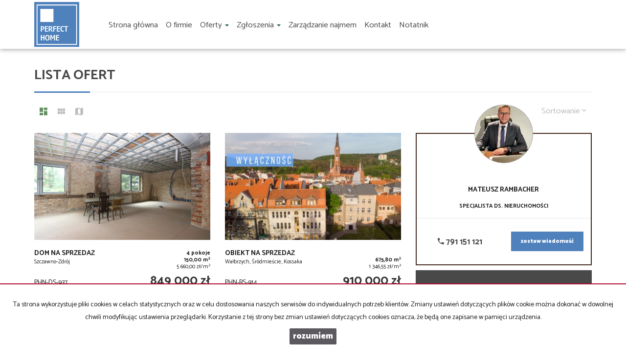

--- FILE ---
content_type: text/html; charset=UTF-8
request_url: https://www.mieszkamdobrze.pl/oferty/sf/ag-20103?page=2
body_size: 13088
content:
<!DOCTYPE html>
<html lang="pl" >
<head>
    <meta charset="UTF-8">
    <meta name="viewport" content="width=device-width, initial-scale=1.0">
    <title>Perfect Home - Biuro Nieruchomosci - Strona 3 z 3</title>
	<meta name="description" content="Biuro Nieruchomości Perfect Home
MieszkamDobrze.pl - Strona 3 z 3">

            <meta name= "robots" content="all">
    
            <link rel="canonical" href="https://www.mieszkamdobrze.pl/oferty/sf/ag-20103?page=2">
    
    
    <meta property="og:image" content="https://www.mieszkamdobrze.pl/grafika/header-logo.png">

    <link rel="image_src" href="https://www.mieszkamdobrze.pl/grafika/header-logo.png">
            <meta property="og:title" content="Perfect Home - Biuro Nieruchomosci - Strona 3 z 3">
                    
    <base href="https://www.mieszkamdobrze.pl/" />

    <style>
        @import url(https://fonts.googleapis.com/css?family=Catamaran:400,900,700&subset=latin,latin-ext);
    </style>

    <!-- core scripts -->
    <script src="js/jquery.min.js"></script>
    <script src="js/bootstrap.min.js"></script>

    <!-- custom scripts -->
            <link rel="stylesheet" type="text/css" href="https://www.mieszkamdobrze.pl/css/style.min.css?v=202211071452">
        <script src="https://www.mieszkamdobrze.pl/js/twitter.typeahead.js"></script>
    <script src="https://www.mieszkamdobrze.pl/js/scripts.min.js?v=202211071452"></script>
    <link href="https://cdn.jsdelivr.net/npm/shareon@1.4/dist/shareon.min.css" rel="stylesheet" async>
        <link rel="stylesheet" href="https://www.mieszkamdobrze.pl/css/outer_screen.css"/>
    <link rel="stylesheet" href="https://www.mieszkamdobrze.pl/css/fontello-socials/css/fontello.css"/>

            <link type="text/css" rel="stylesheet" media="print" href="https://www.mieszkamdobrze.pl/css/print.css" />
        <link type="text/css" rel="stylesheet" media="print" href="https://www.mieszkamdobrze.pl/css/outer_print.css"/>
    
    <script type="text/javascript">
        var infoText = new Array();
        infoText['dodano-do-notatnika'] = 'Dodano do notatnika';
        infoText['usunieto-z-notatnika'] = 'Usunięto z notatnika';
    </script>

            <link rel="stylesheet" href="https://unpkg.com/leaflet@1.8.0/dist/leaflet.css" integrity="sha512-hoalWLoI8r4UszCkZ5kL8vayOGVae1oxXe/2A4AO6J9+580uKHDO3JdHb7NzwwzK5xr/Fs0W40kiNHxM9vyTtQ==" crossorigin="" />
        <link rel="stylesheet" href="https://unpkg.com/leaflet.markercluster@1.4.1/dist/MarkerCluster.css" />
        <link rel="stylesheet" href="https://unpkg.com/leaflet.markercluster@1.4.1/dist/MarkerCluster.Default.css" />

        <script src="https://unpkg.com/leaflet@1.8.0/dist/leaflet.js" integrity="sha512-BB3hKbKWOc9Ez/TAwyWxNXeoV9c1v6FIeYiBieIWkpLjauysF18NzgR1MBNBXf8/KABdlkX68nAhlwcDFLGPCQ==" crossorigin=""></script>
        <script src="https://unpkg.com/leaflet.markercluster@1.4.1/dist/leaflet.markercluster.js"></script>
        <script src="js/osmMap.min.js"></script>
    
    <script src="https://cdn.jsdelivr.net/npm/shareon@1.4/dist/shareon.min.js" type="text/javascript" async></script>
        <script src="https://www.mieszkamdobrze.pl/js/outer.js"></script>

     <!-- font -->
<link href='https://fonts.googleapis.com/css?family=Lato:400,100,100italic,300,400italic,700,700italic,900,900italic&subset=latin,latin-ext' rel='stylesheet' type='text/css'>


<link rel="apple-touch-icon" sizes="180x180" href="/grafika/apple-touch-icon.png">
<link rel="icon" type="image/png" sizes="32x32" href="/grafika/favicon-32x32.png">
<link rel="icon" type="image/png" sizes="16x16" href="/grafika/favicon-16x16.png">
<link rel="manifest" href="/grafika/site.webmanifest">
<link rel="mask-icon" href="/grafika/safari-pinned-tab.svg" color="#5bbad5">
<link rel="shortcut icon" href="/grafika/favicon.ico">
<meta name="msapplication-TileColor" content="#ffffff">
<meta name="msapplication-TileImage" content="/grafika/mstile-144x144.png">
<meta name="msapplication-config" content="/grafika/browserconfig.xml">
<meta name="theme-color" content="#ffffff">



</head>
<body class="lng1045 bodyOffersList list local bodyOffersListAgent bodyOffersListAgent-20103">

                     <!-- menu begin -->
<div id="menu">
    <nav class="navbar">
        <div class="container">
            <div class="navbar-header">
                <button type="button" class="menu-button">
                    <span></span>
                    <span></span>
                    <span></span>
                </button>
                <a class="navbar-left" href="https://www.mieszkamdobrze.pl/">
                    <img class="header-logo" src="https://www.mieszkamdobrze.pl/grafika/header-logo.png" alt="" />
                </a>
            </div>
            <div class="main-menu">
                <div id="navbar" class="navbar-left base-menu">
                    <ul class="nav navbar-nav">
                                                    <li class="">
                                <a  href="/" title="Strona główna">
                                    Strona główna                                                                    </a>
                                                            </li>
                                                    <li class="">
                                <a  href="artykul,83" title="O firmie">
                                    O firmie                                                                    </a>
                                                            </li>
                                                    <li class="">
                                <a class="dropdown-toggle" data-toggle="dropdown" role="button" aria-haspopup="true" aria-expanded="false" href="artykul,82" title="Oferty">
                                    Oferty                                                                       
                                        <span class="caret"></span>
                                                                    </a>
                                                                    <ul class="dropdown-menu">
                                                                                    <li class="menuItemID_Mieszkanie">
                                                <a href="oferty/mieszkania/">
                                                    Mieszkania                                                </a>
                                            </li>  
                                                                                    <li class="menuItemID_Dom">
                                                <a href="oferty/domy/">
                                                    Domy                                                </a>
                                            </li>  
                                                                                    <li class="menuItemID_Dzialka">
                                                <a href="oferty/dzialki/">
                                                    Działki                                                </a>
                                            </li>  
                                                                                    <li class="menuItemID_Lokal">
                                                <a href="oferty/lokale/">
                                                    Lokale                                                </a>
                                            </li>  
                                                                                    <li class="menuItemID_Hala">
                                                <a href="oferty/hale/">
                                                    Hale                                                </a>
                                            </li>  
                                                                                    <li class="menuItemID_Obiekt">
                                                <a href="oferty/obiekty/">
                                                    Obiekty                                                </a>
                                            </li>  
                                         
                                    </ul>
                                                            </li>
                                                    <li class="">
                                <a class="dropdown-toggle" data-toggle="dropdown" role="button" aria-haspopup="true" aria-expanded="false" href="artykul,77" title="Zgłoszenia">
                                    Zgłoszenia                                                                       
                                        <span class="caret"></span>
                                                                    </a>
                                                                    <ul class="dropdown-menu">
                                                                                    <li class="menuItem41">
                                                <a href="artykul,41">
                                                    Kup                                                </a>
                                            </li>  
                                                                                    <li class="menuItem43">
                                                <a href="artykul,43">
                                                    Sprzedaj                                                </a>
                                            </li>  
                                         
                                    </ul>
                                                            </li>
                                                    <li class="">
                                <a  href="artykul,84" title="Zarządzanie najmem">
                                    Zarządzanie najmem                                                                    </a>
                                                            </li>
                                                    <li class="">
                                <a  href="artykul,67" title="Kontakt">
                                    Kontakt                                                                    </a>
                                                            </li>
                                                    <li class="">
                                <a  href="notatnik" title="Notatnik">
                                    Notatnik                                                                    </a>
                                                            </li>
                                            </ul>
                </div>
                
                <div class="navbar navbar-right additional-menu">
                                            <ul class="nav navbar-nav language-menu">
                                                            <li id="pl" class="active">
                                    <a href="oferty/sf/ag-20103?page=2" title="Polski">
                                        pl                                    </a>
                                </li>
                                                            <li id="en" class="">
                                    <a href="offers/sf/ag-20103?page=2" title="English">
                                        en                                    </a>
                                </li>
                                                    </ul>
                     
                                            <ul class="nav navbar-nav social-menu">
                                                            <li>
                                    <a onclick="target='_blank'" rel="nofollow"  href="https://www.facebook.com/galacticavirgo/" title="facebook">
                                                                                    <i class="zmdi zmdi-facebook-box"></i>
                                                                            </a>
                                </li>
                                                    </ul>
                                    </div>              
            </div>
        </div>
    </nav>
</div>
<!-- menu end -->
        <!--
<div id="main-content">-->


<div  class="offers-list boxes-view ">
    <div class="container">
        <h1>Lista ofert</h1>
        <span><span>24&nbsp;oferty</span></span>
        <div class="btn-group sort-panel">
                            <button class="btn btn-sm btn-link view-bricks-with-search active" data-view="boxes" title="duże ikony"><i class="zmdi zmdi-view-dashboard"></i></button>                    
                <button class="btn btn-sm btn-link view-bricks-without-search" data-view="search" title="małe ikony"><i class="zmdi zmdi-view-module"></i></button>
                                    <button class="btn btn-sm btn-link view-map" data-view="map-view" title="pokaż na mapie" data-url="oferty/mapa/sf/ag-20103"><i class="zmdi zmdi-map"></i></i></button>
                  
                    
            <div class="btn-group open">
                                    <div class="btn-group dropdown sort-dropdown" role="group" aria-label="...">
                        <form id="form_list_sort" action="https://www.mieszkamdobrze.pl/oferty/sf/ag-20103?s=" method="post">
                            <input id="hidSort" name="sort" type="hidden" />
                        </form>
                        <button class="btn btn-sm btn-link dropdown-toggle" type="button" class="btn btn-default dropdown-toggle" id="dropdownMenu1" data-toggle="dropdown" aria-haspopup="true" aria-expanded="true">Sortowanie <i class="zmdi zmdi-chevron-down"></i></button>
                        <ul class="dropdown-menu dropdown-menu-right" aria-labelledby="dropdownMenu1">
                                                            <li><a href="#" data-id="pa"><i class="zmdi zmdi-sort-amount-asc"></i> pokaż od najtańszych</a></li>
                                                            <li><a href="#" data-id="pd"><i class="zmdi zmdi-sort-amount-desc"></i> pokaż od najdroższych</a></li>
                                                            <li><a href="#" data-id="aa"><i class="zmdi zmdi-sort-amount-asc"></i> pokaż od najmniejszych</a></li>
                                                            <li><a href="#" data-id="ad"><i class="zmdi zmdi-sort-amount-desc"></i> pokaż od największych</a></li>
                                                            <li><a href="#" data-id="da"><i class="zmdi zmdi-sort-amount-asc"></i> pokaż od najstarszych</a></li>
                                                            <li class="active"><a href="#" data-id="dd"><i class="zmdi zmdi-sort-amount-desc"></i> pokaż od najnowszych</a></li>
                                                            <li><a href="#" data-id="pma"><i class="zmdi zmdi-sort-amount-asc"></i> pokaż od najtańszych za m<sup>2</sup></a></li>
                                                            <li><a href="#" data-id="pmd"><i class="zmdi zmdi-sort-amount-desc"></i> pokaż od najdroższych za m<sup>2</sup></a></li>
                                                    </ul>
                    </div>
                            </div>
        </div>
    </div>

    <div class="container">
        <div class="row">
            <div class="col-left col-md-8 ">
                <section class="offers">
                    <div class="offersListHolder" >
                                                    <div class="row">        <div class="offer col-md-3 col-sm-6 col-xs-12 ">
            <div class="offer-container ">
                                                                <div class="ofe-img-container">
                                            <img class="lazy" src="grafika/transparent.gif" data-original="https://www.mieszkamdobrze.pl/photos/ofs_66/offer_6696920/105628178_738_450_0_1_1.jpg" alt="dom na sprzedaż - Szczawno-Zdrój" />
                                    </div>
                <div class="params">
                    <div class="row">
                        <div class="col-md-8 col-sm-7 col-xs-7 no-right-gutter">
                                                            <h4>dom na sprzedaż</h4>
                                                        <span>
                                                                    Szczawno-Zdrój                                                            </span>
                        </div>
                        <div class="col-md-4 col-sm-5 col-xs-5 no-left-gutter">
                            <b>
                                                                                                <span>4 pokoje</span>
                                                                                                                                <span>150,00&nbsp;m<sup>2</sup></span>
                                                            </b>
                                                            <span>5&nbsp;660,00&nbsp;zł/m<sup>2</sup></span>
                                                                                </div>
                    </div>

                    
                </div>
                <div class="offer-footer">
                    <div class="row">
                        <div class="col-md-6 col-sm-6 col-xs-6">
                            <span class="offer-number">PHN-DS-937</span>
                        </div>
                        <div class="col-md-6 col-sm-6 col-xs-6">
                                                            <span class="offer-price">849 000&nbsp;zł</span>
                                                                                </div>
                    </div>
                </div>
                                    <a href="#" class="overlay"></a>
                <a href="domy-na-sprzedaz-849000zl-150m2-szczawno-zdroj-o6696920" class="overlay" title="Dom na sprzedaż - Szczawno-Zdrój"></a>
            </div>
            </a>
        </div>
            <div class="offer col-md-3 col-sm-6 col-xs-12 ">
            <div class="offer-container offer-flag-exclusive">
                                    <div class="flag flag-exclusive">oferta na wyłączność</div>
                                                                <div class="ofe-img-container">
                                            <img class="lazy" src="grafika/transparent.gif" data-original="https://www.mieszkamdobrze.pl/photos/ofs_66/offer_6666043/105287459_738_450_0_1_1.jpg" alt="obiekt na sprzedaż - Wałbrzych, Śródmieście, Kossaka" />
                                    </div>
                <div class="params">
                    <div class="row">
                        <div class="col-md-8 col-sm-7 col-xs-7 no-right-gutter">
                                                            <h4>obiekt na sprzedaż</h4>
                                                        <span>
                                                                    Wałbrzych, Śródmieście, Kossaka                                                            </span>
                        </div>
                        <div class="col-md-4 col-sm-5 col-xs-5 no-left-gutter">
                            <b>
                                                                                                <span>&nbsp;</span>
                                                                                                                                <span>675,80&nbsp;m<sup>2</sup></span>
                                                            </b>
                                                            <span>1&nbsp;346,55&nbsp;zł/m<sup>2</sup></span>
                                                                                </div>
                    </div>

                    
                </div>
                <div class="offer-footer">
                    <div class="row">
                        <div class="col-md-6 col-sm-6 col-xs-6">
                            <span class="offer-number">PHN-BS-914</span>
                        </div>
                        <div class="col-md-6 col-sm-6 col-xs-6">
                                                            <span class="offer-price">910 000&nbsp;zł</span>
                                                                                </div>
                    </div>
                </div>
                                    <a href="#" class="overlay"></a>
                <a href="obiekty-na-sprzedaz-910000zl-676m2-walbrzych-srodmiescie-o6666043" class="overlay" title="Obiekt na sprzedaż - Wałbrzych, Śródmieście, Kossaka"></a>
            </div>
            </a>
        </div>
            <div class="offer col-md-3 col-sm-6 col-xs-12 ">
            <div class="offer-container ">
                                                                <div class="ofe-img-container">
                                            <img class="lazy" src="grafika/transparent.gif" data-original="https://www.mieszkamdobrze.pl/photos/ofs_66/offer_6656114/105164919_738_450_0_1_1.jpg" alt="działka na sprzedaż - Mieroszów (gw), Łączna" />
                                    </div>
                <div class="params">
                    <div class="row">
                        <div class="col-md-8 col-sm-7 col-xs-7 no-right-gutter">
                                                            <h4>działka na sprzedaż</h4>
                                                        <span>
                                                                    Mieroszów (gw), Łączna                                                            </span>
                        </div>
                        <div class="col-md-4 col-sm-5 col-xs-5 no-left-gutter">
                            <b>
                                                                                                <span>&nbsp;</span>
                                                                                                                                <span>961,00&nbsp;m<sup>2</sup></span>
                                                            </b>
                                                            <span>88,45&nbsp;zł/m<sup>2</sup></span>
                                                                                </div>
                    </div>

                    
                </div>
                <div class="offer-footer">
                    <div class="row">
                        <div class="col-md-6 col-sm-6 col-xs-6">
                            <span class="offer-number">PHN-GS-903</span>
                        </div>
                        <div class="col-md-6 col-sm-6 col-xs-6">
                                                            <span class="offer-price">85 000&nbsp;zł</span>
                                                                                </div>
                    </div>
                </div>
                                    <a href="#" class="overlay"></a>
                <a href="dzialki-na-sprzedaz-85000zl-961m2-mieroszow-gw-laczna-o6656114" class="overlay" title="Działka na sprzedaż - Mieroszów (gw), Łączna"></a>
            </div>
            </a>
        </div>
            <div class="offer col-md-3 col-sm-6 col-xs-12 ">
            <div class="offer-container offer-flag-exclusive">
                                    <div class="flag flag-exclusive">oferta na wyłączność</div>
                                                                <div class="ofe-img-container">
                                            <img class="lazy" src="grafika/transparent.gif" data-original="https://www.mieszkamdobrze.pl/photos/ofs_66/offer_6603708/104674129_738_450_0_1_1.jpg" alt="lokal na sprzedaż - Wałbrzych, Śródmieście, B. Chrobrego" />
                                    </div>
                <div class="params">
                    <div class="row">
                        <div class="col-md-8 col-sm-7 col-xs-7 no-right-gutter">
                                                            <h4>lokal na sprzedaż</h4>
                                                        <span>
                                                                    Wałbrzych, Śródmieście, B. Chrobrego                                                            </span>
                        </div>
                        <div class="col-md-4 col-sm-5 col-xs-5 no-left-gutter">
                            <b>
                                                                                                <span>4 pokoje</span>
                                                                                                                                <span>89,08&nbsp;m<sup>2</sup></span>
                                                            </b>
                                                            <span>3&nbsp;929,05&nbsp;zł/m<sup>2</sup></span>
                                                                                </div>
                    </div>

                    
                </div>
                <div class="offer-footer">
                    <div class="row">
                        <div class="col-md-6 col-sm-6 col-xs-6">
                            <span class="offer-number">PHN-LS-862</span>
                        </div>
                        <div class="col-md-6 col-sm-6 col-xs-6">
                                                            <span class="offer-price">350 000&nbsp;zł</span>
                                                                                </div>
                    </div>
                </div>
                                    <a href="#" class="overlay"></a>
                <a href="lokale-na-sprzedaz-350000zl-89m2-walbrzych-srodmiescie-o6603708" class="overlay" title="Lokal na sprzedaż - Wałbrzych, Śródmieście, B. Chrobrego"></a>
            </div>
            </a>
        </div>
            <div class="offer col-md-3 col-sm-6 col-xs-12 ">
            <div class="offer-container offer-flag-exclusive">
                                    <div class="flag flag-exclusive">oferta na wyłączność</div>
                                                                <div class="ofe-img-container">
                                            <img class="lazy" src="grafika/transparent.gif" data-original="https://www.mieszkamdobrze.pl/photos/ofs_64/offer_6458366/103766231_738_450_0_1_1.jpg" alt="lokal na wynajem - Wałbrzych, Śródmieście, Lubelska" />
                                    </div>
                <div class="params">
                    <div class="row">
                        <div class="col-md-8 col-sm-7 col-xs-7 no-right-gutter">
                                                            <h4>lokal na wynajem</h4>
                                                        <span>
                                                                    Wałbrzych, Śródmieście, Lubelska                                                            </span>
                        </div>
                        <div class="col-md-4 col-sm-5 col-xs-5 no-left-gutter">
                            <b>
                                                                                                <span>&nbsp;</span>
                                                                                                                                <span>11,77&nbsp;m<sup>2</sup></span>
                                                            </b>
                                                            <span>97,71&nbsp;zł/m<sup>2</sup></span>
                                                                                </div>
                    </div>

                    
                </div>
                <div class="offer-footer">
                    <div class="row">
                        <div class="col-md-6 col-sm-6 col-xs-6">
                            <span class="offer-number">PHN-LW-808</span>
                        </div>
                        <div class="col-md-6 col-sm-6 col-xs-6">
                                                            <span class="offer-price">1 150&nbsp;zł</span>
                                                                                </div>
                    </div>
                </div>
                                    <a href="#" class="overlay"></a>
                <a href="lokale-na-wynajem-1150zl-12m2-walbrzych-srodmiescie-o6458366" class="overlay" title="Lokal na wynajem - Wałbrzych, Śródmieście, Lubelska"></a>
            </div>
            </a>
        </div>
            <div class="offer col-md-3 col-sm-6 col-xs-12 ">
            <div class="offer-container ">
                                                                <div class="ofe-img-container">
                                            <img class="lazy" src="grafika/transparent.gif" data-original="https://www.mieszkamdobrze.pl/photos/ofs_64/offer_6421130/103337542_738_450_0_1_1.jpg" alt="działka na sprzedaż - Stare Bogaczowice, Chwaliszów" />
                                    </div>
                <div class="params">
                    <div class="row">
                        <div class="col-md-8 col-sm-7 col-xs-7 no-right-gutter">
                                                            <h4>działka na sprzedaż</h4>
                                                        <span>
                                                                    Stare Bogaczowice, Chwaliszów                                                            </span>
                        </div>
                        <div class="col-md-4 col-sm-5 col-xs-5 no-left-gutter">
                            <b>
                                                                                                <span>&nbsp;</span>
                                                                                                                                <span>1&nbsp;685,00&nbsp;m<sup>2</sup></span>
                                                            </b>
                                                            <span>100,00&nbsp;zł/m<sup>2</sup></span>
                                                                                </div>
                    </div>

                    
                </div>
                <div class="offer-footer">
                    <div class="row">
                        <div class="col-md-6 col-sm-6 col-xs-6">
                            <span class="offer-number">PHN-GS-774</span>
                        </div>
                        <div class="col-md-6 col-sm-6 col-xs-6">
                                                            <span class="offer-price">168 500&nbsp;zł</span>
                                                                                </div>
                    </div>
                </div>
                                    <a href="#" class="overlay"></a>
                <a href="dzialki-na-sprzedaz-168500zl-1685m2-stare-bogaczowice-chwaliszow-o6421130" class="overlay" title="Działka na sprzedaż - Stare Bogaczowice, Chwaliszów"></a>
            </div>
            </a>
        </div>
            <div class="offer col-md-3 col-sm-6 col-xs-12 ">
            <div class="offer-container offer-flag-exclusive">
                                    <div class="flag flag-exclusive">oferta na wyłączność</div>
                                                                <div class="ofe-img-container">
                                            <img class="lazy" src="grafika/transparent.gif" data-original="https://www.mieszkamdobrze.pl/photos/ofs_63/offer_6304027/102030335_738_450_0_1_1.jpg" alt="działka na sprzedaż - Stare Bogaczowice, Struga, Jana Pawła II" />
                                    </div>
                <div class="params">
                    <div class="row">
                        <div class="col-md-8 col-sm-7 col-xs-7 no-right-gutter">
                                                            <h4>działka na sprzedaż</h4>
                                                        <span>
                                                                    Stare Bogaczowice, Struga, Jana Pawła II                                                            </span>
                        </div>
                        <div class="col-md-4 col-sm-5 col-xs-5 no-left-gutter">
                            <b>
                                                                                                <span>&nbsp;</span>
                                                                                                                                <span>1&nbsp;179,00&nbsp;m<sup>2</sup></span>
                                                            </b>
                                                            <span>101,78&nbsp;zł/m<sup>2</sup></span>
                                                                                </div>
                    </div>

                    
                </div>
                <div class="offer-footer">
                    <div class="row">
                        <div class="col-md-6 col-sm-6 col-xs-6">
                            <span class="offer-number">PHN-GS-675</span>
                        </div>
                        <div class="col-md-6 col-sm-6 col-xs-6">
                                                            <span class="offer-price">120 000&nbsp;zł</span>
                                                                                </div>
                    </div>
                </div>
                                    <a href="#" class="overlay"></a>
                <a href="dzialki-na-sprzedaz-120000zl-1179m2-stare-bogaczowice-struga-o6304027" class="overlay" title="Działka na sprzedaż - Stare Bogaczowice, Struga, Jana Pawła II"></a>
            </div>
            </a>
        </div>
            <div class="offer col-md-3 col-sm-6 col-xs-12 ">
            <div class="offer-container ">
                                                                <div class="ofe-img-container">
                                            <img class="lazy" src="grafika/transparent.gif" data-original="https://www.mieszkamdobrze.pl/photos/ofs_62/offer_6201411/100948306_738_450_0_1_1.jpg" alt="działka na sprzedaż - Głuszyca (gw), Grzmiąca" />
                                    </div>
                <div class="params">
                    <div class="row">
                        <div class="col-md-8 col-sm-7 col-xs-7 no-right-gutter">
                                                            <h4>działka na sprzedaż</h4>
                                                        <span>
                                                                    Głuszyca (gw), Grzmiąca                                                            </span>
                        </div>
                        <div class="col-md-4 col-sm-5 col-xs-5 no-left-gutter">
                            <b>
                                                                                                <span>&nbsp;</span>
                                                                                                                                <span>1&nbsp;256,00&nbsp;m<sup>2</sup></span>
                                                            </b>
                                                            <span>68,00&nbsp;zł/m<sup>2</sup></span>
                                                                                </div>
                    </div>

                    
                </div>
                <div class="offer-footer">
                    <div class="row">
                        <div class="col-md-6 col-sm-6 col-xs-6">
                            <span class="offer-number">PHN-GS-559</span>
                        </div>
                        <div class="col-md-6 col-sm-6 col-xs-6">
                                                            <span class="offer-price">85 408&nbsp;zł</span>
                                                                                </div>
                    </div>
                </div>
                                    <a href="#" class="overlay"></a>
                <a href="dzialki-na-sprzedaz-85408zl-1256m2-gluszyca-gw-grzmiaca-o6201411" class="overlay" title="Działka na sprzedaż - Głuszyca (gw), Grzmiąca"></a>
            </div>
            </a>
        </div>
    </div>
                                            </div>
                </section>


                
    <nav class="list-pagination">
        <ul class="pagination">
                            <li class="pagingPrev"><a aria-label="poprzednia" href="oferty/sf/ag-20103?page=1"><span aria-hidden="true">&laquo;</span></a></li>
                                                    <li ><a href="oferty/sf/ag-20103?page=0">1</a></li>
                            <li ><a href="oferty/sf/ag-20103?page=1">2</a></li>
                            <li class="active"><a href="oferty/sf/ag-20103?page=2">3</a></li>
                                            </ul>
    </nav>


            </div>
                            <div class="col-right col-md-4">

                                            <div class="agent-box agent-box-list">
                            <div class="agent agent20103">
    <div class="agent-avatar" style="background-image: url(https://www.mieszkamdobrze.pl//photos/other/3_20103_350_350_user_20103_.jpg);">
    </div>
    <a href="oferty/sf/ag-20103" class="agent-offers"><span>24</span> <b>ofert</b></a>

    <div class="agent-name">
                            Mateusz                    <b>Rambacher</b>            </div>
    <p class="agent-section">Specjalista ds. nieruchomości</p>
    <div class="contact-agent">
        <div class="col-md-6 col-sm-6 col-xs-6 agent-phone-container">
            <span class="agent-phone">
                                <p><a class="agent-mobile" href="tel://791 151 121"><i class="zmdi zmdi-phone"></i>
                    791 151 121                </a></p>
                                            </span>
        </div>

        <div class="col-md-6 col-sm-6 col-xs-6">
            <p><button href="#" data-agentid="20103" data-contacttext="Kontakt do agenta - Mateusz Rambacher" class="btn btn-default contactAgent">zostaw wiadomość</button></p>
        </div>
            </div>

    </div>
                        </div>
                    
                    <div class="search-box">

    <div class="tab-content">
        <div role="tabpanel" class="tab-pane active" id="search-box">
            <div>
                <div class="search-box">
    <div class="search-box-basic">
        <form id="searchForm" action="wyszukiwarka" method="post">
        <fieldset class="form-group">
            <input type="hidden" value="1" name="search">
                            <input type="hidden" name="agentId" value="20103">
                                <div class="row">
                    <div class="col-md-6 col-sm-6 col-xs-6 rodz-nieruchomosci no-right-gutter">
                        <div class="form-group">
                                                        <label for="objectSelect" >Nieruchomość</label>
                            <select name="object" id="objectSelect" class="form-control">
                                <option value="" data-hidefloor="1" data-hiderooms="1" data-hideyear="1">wszystkie oferty</option>
                                                                    <option   value="Mieszkanie">mieszkania</option>
                                                                    <option data-hidefloor="1"   value="Dom">domy</option>
                                                                    <option data-hidefloor="1" data-hideyear="1" data-hiderooms="1"  value="Dzialka">działki</option>
                                                                    <option data-hidefloor="1" data-hideyear="1"   value="Lokal">lokale</option>
                                                                    <option data-hideyear="1" data-hiderooms="1"  value="Hala">hale</option>
                                                                    <option data-hidefloor="1" data-hideyear="1"   value="Obiekt">obiekty</option>
                                                            </select>
                                                    </div>
                    </div>
                    <div class="col-sm-6 col-xs-6 Searchcol-md-6 no-left-gutter rodz-transakcji ">
                        <div class="form-group">
                            <label for="ws-rodzaj-transakcji">Transakcja</label>
                            <select class="form-control" id="ws-rodzaj-transakcji" data-noneselected="Wszystkie" name="rent">
                                <option selected="selected" value="">sprzedaż i wynajem</option>
                                <option  value="0">sprzedaż</option>
                                <option  value="1">wynajem</option>
                            </select>
                        </div>
                    </div>
                </div>

                <div class="row">
                    <div class="col-md-12 col-sm-12 col-xs-12">
                        <div id="objectTypeHolder" >
                                                    </div>
                    </div>
                </div>

                <div class="row">
                    <div class="col-md-6 col-sm-6 col-xs-6 cena-od no-right-gutter">
                        <div class="form-group">
                            <label>Cena od</label>
                            <div class="input-group">
                                                                    <input class="form-control" autocomplete="off" data-type="number" name="priceFrom" value=""  type="text"/>
                                                                <div class="input-group-addon">zł</div>
                            </div>
                            <div class="input-helper">
                                <ul>
                                    <li data-value="150000">150 000 zł</li>
                                    <li data-value="200000">200 000 zł</li>
                                    <li data-value="250000">250 000 zł</li>
                                    <li data-value="300000">300 000 zł</li>
                                    <li data-value="350000">350 000 zł</li>
                                    <li data-value="400000">400 000 zł</li>
                                    <li data-value="450000">450 000 zł</li>
                                </ul>
                            </div>
                        </div>
                    </div>
                    <div class="col-md-6 col-sm-6 col-xs-6 cena-do no-left-gutter">
                        <div class="form-group">
                            <label>Cena do</label>
                            <div class="input-group">
                                                                    <input class="form-control last" autocomplete="off" data-type="number" name="priceTo" value="" type="text"/>
                                                                <div class="input-group-addon">zł</div>
                            </div>
                            <div class="input-helper">
                                <ul>
                                    <li data-value="150000">150 000 zł</li>
                                    <li data-value="200000">200 000 zł</li>
                                    <li data-value="250000">250 000 zł</li>
                                    <li data-value="300000">300 000 zł</li>
                                    <li data-value="350000">350 000 zł</li>
                                    <li data-value="400000">400 000 zł</li>
                                    <li data-value="450000">450 000 zł</li>
                                </ul>
                            </div>
                        </div>
                    </div>
                </div>

                
                <div class="row lokalizacja">
                    <div class="col-md-12">
                        <div class="form-group">
                            <label for="input-location">Lokalizacja</label>
                            <div class="input-group" id="search-localisation-container">
                                <input type="text" class="form-control searchLocation" autocomplete="off" name="location" id="input-location" placeholder="Wprowadź lokalizację" value="" />
                                <div class="input-group-addon"><i class="zmdi zmdi-pin"></i></div>
                            </div>
                        </div>
                    </div>
                </div>

                <div class="row numer-oferty">
                    <div class="col-md-12">
                        <div class="form-group">
                            <label>Numer oferty</label>
                            <div class="input-group">

                                <input class="form-control" name="symbol" />
                                <div class="input-group-addon"><i class="zmdi zmdi-label"></i></div>
                            </div>
                        </div>
                    </div>
                </div>
                <div class="liczba-pokoi-od-do row rowHidden">
                    <div class="col-md-6 col-sm-6 col-xs-6 no-right-gutter">
                        <div class="form-group">
                            <label>Liczba pokoi od</label>
                            <input class="form-control" data-type="number" name="rooms_noFrom" value="" type="text"/>
                            <div class="input-helper">
                                <ul>
                                    <li data-value="1">1 pokój</li>
                                    <li data-value="2">2 pokoje</li>
                                    <li data-value="3">3 pokoje</li>
                                    <li data-value="4">4 pokoje</li>
                                    <li data-value="5">5 pokoi</li>
                                    <li data-value="6">6 pokoi</li>
                                </ul>
                            </div>
                        </div>
                    </div>
                    <div class="col-md-6 col-sm-6 col-xs-6 no-left-gutter">
                        <div class="form-group">
                            <label>Liczba pokoi do</label>
                            <input class="form-control last" data-type="number" name="rooms_noTo" value="" type="text"/>
                            <div class="input-helper">
                                <ul>
                                    <li data-value="1">1 pokój</li>
                                    <li data-value="2">2 pokoje</li>
                                    <li data-value="3">3 pokoje</li>
                                    <li data-value="4">4 pokoje</li>
                                    <li data-value="5">5 pokoi</li>
                                    <li data-value="6">6 pokoi</li>
                                </ul>
                            </div>
                        </div>

                    </div>
                </div>
                <div class="ilosc-pomieszczen-biurowych row rowHidden">
                    <div class="col-md-6 col-sm-6 col-xs-6 no-right-gutter">
                        <div class="form-group">
                            <label>Ilość pomieszczeń biurowych Od</label>
                            <input class="form-control" autocomplete="off" name="officeRooms_noFrom" value="" type="text"/>
                            <div class="input-helper input-helper-more-top">
                                <ul>
                                    <li data-value="1">1</li>
                                    <li data-value="2">2</li>
                                    <li data-value="3">3</li>
                                    <li data-value="4">4</li>
                                    <li data-value="5">5</li>
                                    <li data-value="6">6</li>
                                </ul>
                            </div>
                        </div>
                    </div>
                    <div class="col-md-6 col-sm-6 col-xs-6 no-left-gutter">
                        <div class="form-group">
                            <label>Ilość pomieszczeń biurowych Do</label>
                            <input class="form-control last" autocomplete="off" data-type="number" name="officeRooms_noTo" value="" type="text"/>
                            <div class="input-helper input-helper-more-top">
                                <ul>
                                    <li data-value="1">1</li>
                                    <li data-value="2">2</li>
                                    <li data-value="3">3</li>
                                    <li data-value="4">4</li>
                                    <li data-value="5">5</li>
                                    <li data-value="6">6</li>
                                </ul>
                            </div>
                        </div>
                    </div>
                </div>
                <div class="row powierzchnia-od-do">
                    <div class="col-md-6 col-sm-6 col-xs-6 no-right-gutter">
                        <div class="form-group">
                            <label>Powierzchnia od</label>
                            <div class="input-group">
                                <input class="form-control" data-type="number" name="areaFrom" value="" type="text"/>
                                <div class="input-group-addon">m<sup>2</sup></div>
                            </div>
                        </div>
                    </div>
                    <div class="col-md-6 col-sm-6 col-xs-6 no-left-gutter">
                        <div class="form-group">
                            <label>Powierzchnia do</label>
                            <div class="input-group">
                                <input class="form-control last" data-type="number" name="areaTo" value="" type="text"/>
                                <div class="input-group-addon">m<sup>2</sup></div>
                            </div>
                        </div>
                    </div>
                </div>
                <div class="row cena-od-do">
                    <div class="col-md-6 col-sm-6 col-xs-6 no-right-gutter">
                        <div class="form-group">
                            <label>Cena m<sup>2</sup> od</label>
                            <div class="input-group">
                                                                    <input class="form-control" data-type="number" name="price_squareFrom" value="" type="text"/>
                                                                <div class="input-group-addon">zł</div>
                            </div>
                        </div>
                    </div>
                    <div class="col-md-6 col-sm-6 col-xs-6 no-left-gutter">
                        <div class="form-group">
                            <label>Cena m<sup>2</sup> do</label>
                            <div class="input-group">
                                                                    <input class="form-control last" data-type="number" name="price_squareTo" value="" type="text"/>
                                                                <div class="input-group-addon">zł</div>
                            </div>
                        </div>
                    </div>
                </div>
                <div class="rok-budowy-od-do row">
                    <div class="col-md-6 col-sm-6 col-xs-6 no-right-gutter">
                        <div class="form-group">
                            <label>Rok budowy od</label>
                            <input class="form-control" data-type="number" name="RokBudowyOd" value="" type="text"/>
                        </div>
                    </div>
                    <div class="col-md-6 col-sm-6 col-xs-6 no-left-gutter">
                        <div class="form-group">
                            <label>Rok budowy do</label>
                            <input class="form-control last" data-type="number" name="RokBudowyDo" value="" type="text"/>
                        </div>
                    </div>
                </div>
                <div class="pietro-od-do row">
                    <div class="col-md-6 col-sm-6 col-xs-6 no-right-gutter">
                        <div class="form-group">
                            <label>Piętro od</label>
                            <input class="form-control" data-type="number" name="floorFrom" value="" type="text"/>
                        </div>
                    </div>
                    <div class="col-md-6 col-sm-6 col-xs-6 no-left-gutter">
                        <div class="form-group">
                            <label>Piętro do</label>
                            <input class="form-control last" data-type="number" name="floorTo" value="" type="text"/>
                        </div>
                    </div>
                </div>

                <div class="row search-advanced-market">
                    <div class="col-md-12">
                        <label>Rynek</label>

                        <div class="row">
                            <div class="col-md-6 primary-market-checkbox-offer-list">
                                <div class="checkbox">
                                    <label class="checkbox-inline"><input name="original[]" checked="checked" value="1" type="checkbox" id="primary"/><span class="check"></span>Rynek pierwotny</label>
                                </div>
                            </div>
                            <div class="col-md-6 secondary-market-checkbox-offer-list">
                                <div class="checkbox">
                                    <label class="checkbox-inline"><input name="original[]" checked="checked" value="0" type="checkbox" id="secondary"/><span class="check"></span>Rynek wtórny</label>
                                </div>
                            </div>

                        </div>
                    </div>
                </div>


                <div class="row search-advanced-checkboxes">
                    <div class="col-md-12">
                        <label>Dodatkowe opcje</label>

                        <div class="row ">
                            <div class="col-md-6">
                                <div class="checkbox">
                                    <label for="photos" class="checkbox-inline ws-withphotos"><input value="1" name="photos" type="checkbox" id="photos"  /><span class="check"></span>Oferty ze zdjęciem</label>
                                </div>
                            </div>
                            <div class="col-md-6">
                                <div class="checkbox">
                                    <label for="PierwszaStrona" class="checkbox-inline ws-special"><input value="1" name="PierwszaStrona" type="checkbox" id="PierwszaStrona"  /><span class="check"></span>Oferty specjalne</label>
                                </div>
                            </div>
                            <div class="col-md-6">
                                <div class="checkbox">
                                    <label for="zeroprow" class="checkbox-inline ws-nocommission"><input value="1" name="zeroprow" type="checkbox" id="zeroprow"  /><span class="check"></span>Oferty bez prowizji</label>
                                </div>
                            </div>
                            <div class="col-md-6">
                                <div class="checkbox">
                                    <label for="nawylacznosc" class="checkbox-inline ws-exclusive"><input value="1" name="wylacznosc" type="checkbox" id="nawylacznosc"  /><span class="check"></span>Oferty na wyłączność</label>
                                </div>
                            </div>
                                                            <div class="col-md-6">
                                    <div class="checkbox">
                                        <label for="virtual_visit" class="checkbox-inline ws-virtualvisit"><input value="1" name="virtual_visit" type="checkbox" id="virtual_visit"  /><span class="check"></span>wirtualne spacery</label>
                                    </div>
                                </div>

                            
                        </div>
                    </div>
                </div>
                <div class="row">
                    <div class="col-md-6 col-sm-6 col-xs-6 no-right-gutter">

                    </div>
                    <div class="col-md-6 col-sm-6 col-xs-6 no-left-gutter">
                        <button id="search-button" class="btn btn-primary btn-block">szukaj <i class="zmdi zmdi-search"></i></button>
                    </div>
                </div>
            </fieldset>
        </form>
    </div>
</div>
            </div>

        </div>
        <div role="tabpanel" class="tab-pane" id="categories-box">
            <div class="add-padding">
                                    <div class="cat-section cat-rodzaje">
                        <ul class="nav">
                                                            <li>
                                                                        <a href="oferty/mieszkania/">Mieszkania</a>
                                </li>
                                                            <li>
                                                                        <a href="oferty/domy/">Domy</a>
                                </li>
                                                            <li>
                                                                        <a href="oferty/dzialki/">Działki</a>
                                </li>
                                                            <li>
                                                                        <a href="oferty/lokale/">Lokale</a>
                                </li>
                                                            <li>
                                                                        <a href="oferty/hale/">Hale</a>
                                </li>
                                                            <li>
                                                                        <a href="oferty/obiekty/">Obiekty</a>
                                </li>
                                                    </ul>
                    </div>
                                <div class="cat-section cat-lokalizacja"></div>
            </div>
        </div>	
    </div>
</div>



<div id="notepad-box"></div>

                </div>
                    </div>

    </div>
</div>
<div id="map">
    
</div>

    <div id="contact-form" class="contact-form reversed-box"  style="background-image: url(grafika/contact-banner.jpg)">
        <div class="container formHolder">
            <h2>Napisz do nas</h2>
                <div class="row">
    <div class="col-md-6 globalForm" data-handler="ContactForm">
        <form method="post" action="">
                                    <div class="row">
                <div class="col-md-12">
                    <div class="form-group">
                        <div class="form-group formRow  contact_nameRow">    
    <div class="inputHolder">
        <label>Imię</label>
        <input class="formField form-control  required" type="text" value="" name="contact_name"/>
        <span class="help-block">Proszę wypełnić to pole</span>
    </div>    
</div>                    </div>
                </div>
                <!--<div class="col-md-6">
                    <div class="form-group">
                                             </div>
                </div>-->
            </div>
                                        <div class="row">
                    <div class="col-md-6">
                        <div class="form-group">
                            <div class="form-group formRow  contact_phoneRow">    
    <div class="inputHolder">
        <label>Telefon komórkowy</label>
        <input class="formField form-control  required" type="text" value="" name="contact_phone"/>
        <span class="help-block">Proszę wypełnić to pole</span>
    </div>    
</div>                        </div>
                    </div>
                    <div class="col-md-6">
                        <div class="form-group">
                            <div class="form-group formRow  contact_emailRow">    
    <div class="inputHolder">
        <label>E-mail</label>
        <input class="formField form-control email required" type="text" value="" name="contact_email"/>
        <span class="help-block">Proszę wypełnić to pole</span>
    </div>    
</div>                        </div>
                    </div>
                </div>
                                    <div class="row">
                <div class='col-md-12'><label>Kod zabezpieczający</label></div><div class='col-md-12'><div class='input-group form-group '><span class='input-group-addon' id='basic-addon1'><img src="[data-uri]
SlBFRyB2ODApLCBkZWZhdWx0IHF1YWxpdHkK/9sAQwAIBgYHBgUIBwcHCQkICgwUDQwLCwwZEhMP
FB0aHx4dGhwcICQuJyAiLCMcHCg3KSwwMTQ0NB8nOT04MjwuMzQy/9sAQwEJCQkMCwwYDQ0YMiEc
ITIyMjIyMjIyMjIyMjIyMjIyMjIyMjIyMjIyMjIyMjIyMjIyMjIyMjIyMjIyMjIyMjIy/8AAEQgA
NgDIAwEiAAIRAQMRAf/EAB8AAAEFAQEBAQEBAAAAAAAAAAABAgMEBQYHCAkKC//EALUQAAIBAwMC
BAMFBQQEAAABfQECAwAEEQUSITFBBhNRYQcicRQygZGhCCNCscEVUtHwJDNicoIJChYXGBkaJSYn
KCkqNDU2Nzg5OkNERUZHSElKU1RVVldYWVpjZGVmZ2hpanN0dXZ3eHl6g4SFhoeIiYqSk5SVlpeY
mZqio6Slpqeoqaqys7S1tre4ubrCw8TFxsfIycrS09TV1tfY2drh4uPk5ebn6Onq8fLz9PX29/j5
+v/EAB8BAAMBAQEBAQEBAQEAAAAAAAABAgMEBQYHCAkKC//EALURAAIBAgQEAwQHBQQEAAECdwAB
AgMRBAUhMQYSQVEHYXETIjKBCBRCkaGxwQkjM1LwFWJy0QoWJDThJfEXGBkaJicoKSo1Njc4OTpD
REVGR0hJSlNUVVZXWFlaY2RlZmdoaWpzdHV2d3h5eoKDhIWGh4iJipKTlJWWl5iZmqKjpKWmp6ip
qrKztLW2t7i5usLDxMXGx8jJytLT1NXW19jZ2uLj5OXm5+jp6vLz9PX29/j5+v/aAAwDAQACEQMR
AD8A9/qvfWNvqNnJa3UfmQvgkBipBBBVlYYKsCAQwIIIBBBFWKKAOf8A+JxoP/UU0iP/AHzeW6D/
AL6+0Yz/ALL7V/5auedixvrfUbOO6tZPMhfIBKlSCCQyspwVYEEFSAQQQQCKsV5Tq3jbRrfxcLFd
C1/SfFc6q6GC2ST7R8vy+akUu2dAoI+blRu2lG+YAHq1FcSPiLbaTDEnimw1DS5GcQpdNZSGC4c5
xs27irEDOxuhyAXClq6LRfEmi+IoTLo+p2t6q/eEMgLL/vL1H4igCO+0y8hvJNR0WaCG6lwbmCdS
YbraAASVOY5MAL5gDfLwyvtQLc03UodTt2kjWSKSNzHPbygCSCQAEo4BIzggggkEEMpKkE3K5jxo
8WjaLfeJoruSyvLG2ZvMjVWW4C5KQyqw+ZS54xtYbm2su5sgHT0V5l8FvFWveLdBv73X9QjuJlmV
YYxEkbLHg/OQoGVZgyg9MxsOxrs/E3ivRvCGltqGs3iwR8hEHLyt/dRepP8ALvigDarP1PVk03yo
ktp7y8myYbS22+ZIFxub5mVVVcjLMQMlRncyg+c6D8Vtd8W6dq95o/hNYLOwid/tt3dkrkLuAEap
l3xhtgYDpllyCczwr4X+LVnp41NfEOmm7vlWSSHU0aWRV5KoX2lgBuYhAdqlmxyTQB6bDoTXzm61
9472R0ZVsiqta2wdSrKgKguSp2l3ySC+0IrslR/2VrGkc6Nf/bLcf8uOqzO+P9y4w0i8ksd4lzgK
uwVxPh/xf4/n+Iq+FdSh8PXCW8Ymv7iyWU+Qh6AktjeeMDHfPrXq1AGPY+JLO6vI7C6jn03UpM7L
O+UI8mASfLYEpLheT5bNtyN2DxWxVe+sLPU7OSzv7SC7tZMb4Z4xIjYIIyp4OCAfwrH/ALN1TRf3
ml3k9/Zpy2nXsnmyEdxDO7bgxyTiUuCQqgxryADoK5Dxr45bwPEl9faLdXGlEqjXVtKhZXOeCjEH
HHXNbem6/Y6lcNZhpLbUEQvJY3S+XOqggFgp++gY7fMQshIOGNcJ8d90/gS002L/AF2oanBbRj3O
4/0oA63wt4xs/FkImtNO1a1jaISo97ZtEsinoVblW/A10VQ2lrFZWUFpCNsUEaxoPRVGB/Kqs+u6
Ra6mum3Gp2cN8yCRbeSZVdlJIBCk5PINAGhRRRQAUUUUAFFFFABRRRQAV5IYhe/tOqxGfsOjbh7Z
4/8Aalet15R4aP2r9ovxfcdVt9PhgH4iIn9VNAHqc8EN1by29xFHNBKhSSORQyupGCCDwQRxivHP
iJ8LZbGKTxR4PuDY31grT+ShEexFBYiIquT3GxsjBAUqqhD7PWD411a30PwVrGoXLAJFayAA/wAT
EbVX8WIH40AZ/wAN/GUPjTwhaXzz27akkYW9gjcbo3yyglRyobaWGf6Vw/7Q2uvB4d07w5aktcan
cB3ReSUQjAx7uVx/umtr4X+EVT4XaGLtri1v9slzDcW8hjliEjbl56MpAjYowZGKjcpwK8Z8Z3s/
jD4rzw6nrUVvDpu63a/tLKYqixbndkjQuwIw5zuxhScgdADu/Evi7QfAnhXSvC2j77zxLptuUWez
mKC1kI3SM7Lwy7huMTZU7RvHArL8N+A7vxx4nt9V8f62rSXQElrZMSDeRjcWEDAhdg287NxKksNo
aORsjWPDU/wi8Y+H/ETWjyaTO6mS3nYSuhUjKuR8pk4EgxwrjALbAx+lZI7DX9ITO24srpEljdGI
yOGR1YYKkHDBgQQQCCCKAJbGws9Ms47OwtILS1jzshgjEaLkknCjgZJJ/Gua+IvjSHwR4Vmv/le+
l/c2cJ53ynoceg6n6Y7itGDVJtKuItO1l5HLuEttQER8ufJwokKjbFLkhcHarll2csY08ltbj/hZ
/wAeS7fvdD8OBjGvVXdWwD/wJ+fdUFAHoXwz8JzeGfDXnaiWk1vU3+16jM/LGRuQpP8As5/Mt612
lFFAHKeOvFGo+G9Ot00XSX1XVrt2S3tlzjCruZjjkgDHA6kit7R7m8vNFsbnULX7JeSwI89vnPlO
VBZfwPFZXieG5t5tN12ztnupNNkczW8Yy8kDrtfYO7DCsB32kdTWvpuqWOsWSXmnXUVzA/R42zj2
I6g+oPIoATUtKsdXt1gv7aOdEcSRluGicAgOjDlHGThlII7EV5F48ivYPiR4I0KG6uNVhiuW1GO1
nK+coj5CCQ43jCHb5nzE53SHOV9P8R+LNE8KWLXWsX0cAx8kWcySn0RepP8Ak15VonhTxn4y+ISe
Pr2Y+H4Y/lsoJYhJN5OCu3YeFyGbJPOWJA6UAet6br9jqVw1mGkttQRC8ljdL5c6qCAWCn76Bjt8
xCyEg4Y18qfEO5l8afGS9tbZtxlvU0+DuBtIjz9N2T+NfUPjM6dD4T1C+1O2injsYXuot/DJIqna
yMOUfJwGUggngivkLwloHiTxRrc7+HfMfVLVPte9JhE+d6jKuSAGy2eo4B+lAHq//CsPin4P+bwx
4k+1wJ92BLgpn/tnJ8n616x8O7rxVeeGPN8YRLFqfnuoURhD5YwASBxkndyOMYrx7w/4w+LthfpZ
GH+1kSWOOVLm33SQBzhTKq7ZYwcEgyAZHIyK+jaACiiigAooooAKKKKAIbu7hsbSS5uGKxRjLEKW
P5AEn8K8T8D+KdN074neMNV1j7Vp9vqUifY5ru2kjV0UsOSR8vG084r3KigDnG8c6A8ZNldvqUn8
MWnQvcMT6fICB9SQK5278Maz8QdUtrjxRb/2d4etJBLBo/mB5blx0acqdoH+yCepya9FrDnv77Vb
iWz0Yxx28bmG51Jmz5bg4ZYUKkSOuCpLEKjEcSFXQADfEOtT6bZz2mj6fNqOrC2aSK2t9gEQwQjy
FmAVSwwByxw21TtbHB/A/wADX3huw1PVddsmg1e8m8seaAXWIYJ5/wBpiSfXatenabpdppNu0Nok
gDuXkeWV5ZJGwBl3clmOAACScBQOgAq5QBwHjP4aW+t+F7vStEeHT1lG5bV1ZrZXXlTGgYCBs5yy
DBDuWVyQRy/wI8VXH2W98E6vui1HSnYwpIfm8sNh0+qt+je1ez1nahoOlaqB9t0+3mdTuSUoBJG3
Z0cfMjDsykEdQRQBcuraG9tJrS5jWWCeNo5I3GQysMEEdwQa4zQfD9h8NVuY7SwhXRZpPMm1DzCZ
4c5wJgRzEuT+8B+UMNy4V5a2PtGs6F8t1FPrVgOTdxBPtcY6nfEqqrqME5j+c5VRGxBY7Fjf2ep2
cd5YXcF3ayZ2TQSCRGwSDhhwcEEfhQBYorn/ALNeeG/msl+06InWxSItNar3MJB+aNe0O3cASEJC
pFW5BPDdW8VxbyxzQSoHjkjYMrqRkEEcEEc5oAkrB1XwV4c1m5a6vdJga5b708RaKRvq6EE/ia3q
KAOa0j4f+FNDvftthotut2DkTylppFPqGckg/SuloooA4T4v6brmsfD6603QbJ7u4uZY1lRHVSIg
dxIyRnlVGBzzXKfs/wDhK/0HTtavtVsJ7O7nnW3WO4jKMEQZJAPYl+v+zXs1FAGfqeiadrHlNe2+
6aHPk3EbtFNDnG7ZKhDpkAA7SMjg5FZ+7XdE+aeX+2tOXl5PLCXkS9ztjXZPyeirGwVcASMcHoKK
AKem6rY6vbtPYXMc6I5jkC8NE4AJR1PKOMjKsAR3Aq5WXqWgWOpXC3hWS21BECR31q3lzqoJIUsP
voGO7y3DISBlTVP7Vrui8X1v/a9iv/L1aIFuY19ZIekmACS0ZDMSAsNAHQUVlx+JNFk0ubU/7UtI
7OB/LnlmlEYgfj5JN2DG4LKCrYIJAIzRQBqUUUUAFFFFAHNxCbxWZ2nkjTQ0uJrZrMIfMumikaN/
MbOBEWVv3YHzBV3NtZo66CCCG1t4re3ijhgiQJHHGoVUUDAAA4AA4xRRQBJRRRQAUUUUAFY99oPm
Xkmoabez6dfvgu8Z3wzEAAebEflbooLDbJtUKHUUUUASaLqs2pC9hu7aO3vLG4+z3CRSmWPcY0kB
RyqlhtkTOVHORyACc/Vo28MW99r1nNILGBJLu904hfLdQC0skfGUlON2M7GO7IDOZAUUAdJRRRQA
UUUUAFFFFABRRRQAVydlr994suNSt9EaPT7TT72XT7q7nXzJzLGQHEUf3AMMCsjFuRgxEc0UUASP
4D0ue8XU7q4vrjW48eXqzzbZ4iocLtCgRqoDtlAmx+rqxzRRRQB//9k=
" alt="" id="captcha_img" /></span><input type="text" placeholder="Przepisz kod z obrazka" name="captchaKontakt" id="captcha_input" class="req formField form-control captcha_field" /></div></div>            </div>
                                    <input type="hidden" value="contactForm" name="global_form_sent"/>
            <input type="hidden" value="" name="agent_id"/>
            <div class="row">
                <div class="col-md-12">
                    <div class="form-group">
                        <div class="form-group formRow  contact_bodyRow">  
    <div class="inputHolder">
        <label>Wiadomość</label>
        <textarea class="formField form-control required" rows="5" cols="40" name="contact_body"></textarea>   
        <span class="help-block">Proszę wypełnić to pole</span>
    </div>
</div>                    </div>
                </div>
            </div>
                                    <div class="row">
                <div class="col-md-12">
                    <div class="form-group">
                        <div class="form-group formRow checkbockFields1Row">
    <div class="col-md-12">
        <div class="checkbox">
            <label for="contactForm_checkbockFields1">
                <input id="contactForm_checkbockFields1" class="formField required" type="checkbox" name="checkbockFields1"/>
                Wyrażam zgodę na przetwarzanie podanych przeze mnie danych osobowych. Administratorem danych jest M&M Property Group. Mam prawo dostępu do swoich danych i ich poprawiania. Podanie danych jest dobrowolne. Dane zbierane są w celu marketingowym oraz w celu realizowania i wykonania zawartej umowy lub do podjęcia działań na Twoje żądanie przed zawarciem umowy.            </label>
        </div>
    </div>
</div>                    </div>
                </div>
            </div>
                                                                                                <input type="hidden" value="contactForm" name="global_form_sent"/>
            <input type="hidden" value="" name="hp"/>
            <input type="hidden" value="" name="agent_id"/>
            <div class="row">
                <div class="col-md-12">
                    <div class="formSubmitRow">
                        <input class="submit btn btn-primary center-block" type="submit" value="Wyślij">
                                                <div class="clear"></div>
                    </div>
                </div>
            </div>
            
            <input type='text' name='mail' class='tricked'></input>
            <input type='text' name='phone' class='tricked'></input>

        </form>
    </div>

    <div class="col-md-6">
        <div class="contact-box">
            <p>
                            <p><strong>Wałbrzych:</strong><br />
Św. Jadwigi 1<br />
58-300 Wałbrzych<br />
tel. +48 791&nbsp;151 121<br />
biuro@mieszkamdobrze.pl</p>
                        </p>
        </div>
    </div>
</div>
            <div class="row">
            </div>
        </div>
    </div>
        <div id="footer">
    <div class="container menu-address-above">
        <div class="row">
                                        <div class="col-md-6 col-sm-12">
                    <div class="col-md-6 col-sm-12">
<address>
<p><strong>Wałbrzych:&nbsp; &nbsp; &nbsp; &nbsp; &nbsp; &nbsp; &nbsp; &nbsp; &nbsp; &nbsp; &nbsp; &nbsp; &nbsp; &nbsp; &nbsp; &nbsp; &nbsp; &nbsp; &nbsp; &nbsp; &nbsp; &nbsp; &nbsp; </strong><br />
Św. Jadwigi 1&nbsp; &nbsp; &nbsp; &nbsp; &nbsp; &nbsp; &nbsp; &nbsp; &nbsp; &nbsp; &nbsp; &nbsp; &nbsp; &nbsp; &nbsp; &nbsp; &nbsp; &nbsp; &nbsp; &nbsp; &nbsp; &nbsp;<br />
58-300&nbsp;Wałbrzych&nbsp; &nbsp; &nbsp; &nbsp; &nbsp; &nbsp; &nbsp; &nbsp; &nbsp; &nbsp; &nbsp; &nbsp; &nbsp; &nbsp; &nbsp; &nbsp; &nbsp; &nbsp; &nbsp;<br />
tel. +48 794 151 121&nbsp; &nbsp;</p>
</address>
</div>
                </div>
                                        <div class="col-md-3 col-sm-6 ofe-menu footer-rental">
                    
				<ul>
					<li><a href="oferty/mieszkania/wynajem"><b>Mieszkania</b> na wynajem</a></li>
					<li><a href="oferty/domy/wynajem"><b>Domy</b> na wynajem</a></li>
					<li><a href="oferty/dzialki/wynajem"><b>Działki</b> na wynajem</a></li>
					<li><a href="oferty/lokale/wynajem"><b>Lokale</b> na wynajem</a></li>
					<li><a href="oferty/hale/wynajem"><b>Hale</b> na wynajem</a></li>
					<li><a href="oferty/obiekty/wynajem"><b>Obiekty</b> na wynajem</a></li>
				</ul>

                </div>
                                        <div class="col-md-3 col-sm-6 ofe-menu footer-sell">
                    
				<ul>
					<li><a href="oferty/mieszkania/sprzedaz"><b>Mieszkania</b> na sprzedaż</a></li>
					<li><a href="oferty/domy/sprzedaz"><b>Domy</b> na sprzedaż</a></li>
					<li><a href="oferty/dzialki/sprzedaz"><b>Działki</b> na sprzedaż</a></li>
					<li><a href="oferty/lokale/sprzedaz"><b>Lokale</b> na sprzedaż</a></li>
					<li><a href="oferty/hale/sprzedaz"><b>Hale</b> na sprzedaż</a></li>
					<li><a href="oferty/obiekty/sprzedaz"><b>Obiekty</b> na sprzedaż</a></li>
				</ul>

                </div>
                    </div>
    </div>
    <div class="container menu-footer-above">
                    <ul class="nav">
                <li><a href="https://www.mieszkamdobrze.pl/">Strona główna</a></li>
                                    <li><a href="artykul,41" title="Kup">Kup</a></li>
                                    <li><a href="artykul,43" title="Sprzedaj">Sprzedaj</a></li>
                                    <li><a href="artykul,67" title="Kontakt">Kontakt</a></li>
                                    <li><a href="notatnik" title="Notatnik">Notatnik</a></li>
                            </ul>
            </div>
</div> 

<div id="copyright">
    <div class="container coopyright-above">
        <span class="footer-nazwa-firmy">M&M Property Group</span> <span class="footer-aktualny-rok">2026</span> 
        <span class="footer-galactica-name">
        <a 
        href="https://virgo.galactica.pl/" 
        target="_blank" 
        title="Program dla biur nieruchomości Galactica Virgo"
                >
            Program dla biur nieruchomości        </a> Galactica Virgo
        </span>
    </div>
</div>


        
        
                    <div id="cookies-info">
                <p>Ta strona wykorzystuje pliki cookies w celach statystycznych oraz w celu dostosowania naszych serwisów do indywidualnych potrzeb klientów.
                                    Zmiany ustawień dotyczących plików cookie można dokonać w dowolnej chwili modyfikując ustawienia przeglądarki.
                                    Korzystanie z tej strony bez zmian ustawień dotyczących cookies oznacza, że będą one zapisane w pamięci urządzenia.</p>                <div class="cookies-ok-container">
                    <span class="cookies-ok btn-primary">rozumiem</span>
                </div>
            </div>
        
         <script>
$('.box-prowizja-biura span:first-child()').html('Prowizja agencji nieruchomości (brutto)');
</script>
                <script type="text/javascript">SynchronizeOffersCount();</script>                    </body>
</html>


--- FILE ---
content_type: text/html; charset=UTF-8
request_url: https://www.mieszkamdobrze.pl/handler/GetLocationList/
body_size: 448
content:
["Bogusz\u00f3w-Gorce","Bogusz\u00f3w-Gorce \/ Bogusz\u00f3w","Bogusz\u00f3w-Gorce \/ Bogusz\u00f3w \/ Sienkiewicza","Bogusz\u00f3w-Gorce \/ Gorce","Bogusz\u00f3w-Gorce \/ Kolejowa","Czarny B\u00f3r","Czarny B\u00f3r \/ Polna","G\u0142uszyca (gw)","G\u0142uszyca (gw) \/ Grzmi\u0105ca","G\u0142uszyca (gw) \/ G\u0142uszyca G\u00f3rna","Jedlina-Zdr\u00f3j","Jedlina-Zdr\u00f3j \/ Glinica","Jedlina-Zdr\u00f3j \/ pl. Zwyci\u0119stwa","Mierosz\u00f3w","Mierosz\u00f3w (gw)","Mierosz\u00f3w (gw) \/ \u0141\u0105czna","Mierosz\u00f3w (gw) \/ \u0141\u0105czna \/ \u0141\u0105czna","Mierosz\u00f3w \/ Powsta\u0144c\u00f3w","Stare Bogaczowice","Stare Bogaczowice \/ Chwalisz\u00f3w","Stare Bogaczowice \/ Jab\u0142\u00f3w","Stare Bogaczowice \/ Struga","Stare Bogaczowice \/ Struga \/ Jana Paw\u0142a II","Szczawno-Zdr\u00f3j","Wa\u0142brzych","Wa\u0142brzych \/ Bia\u0142y Kamie\u0144","Wa\u0142brzych \/ Bia\u0142y Kamie\u0144 \/ Boczna","Wa\u0142brzych \/ Bia\u0142y Kamie\u0144 \/ Daszy\u0144skiego","Wa\u0142brzych \/ Bia\u0142y Kamie\u0144 \/ Gen. W\u0142adys\u0142awa Andersa","Wa\u0142brzych \/ Bia\u0142y Kamie\u0144 \/ Obro\u0144c\u00f3w Pokoju","Wa\u0142brzych \/ Konrad\u00f3w","Wa\u0142brzych \/ Lubiech\u00f3w","Wa\u0142brzych \/ Nowe Miasto","Wa\u0142brzych \/ Nowe Miasto \/ 11 Listopada","Wa\u0142brzych \/ Nowe Miasto \/ Ogi\u0144skiego","Wa\u0142brzych \/ Nowe Miasto \/ Pi\u0142sudskiego","Wa\u0142brzych \/ Piaskowa G\u00f3ra","Wa\u0142brzych \/ Piaskowa G\u00f3ra \/ Mieszka I","Wa\u0142brzych \/ Piaskowa G\u00f3ra \/ Zofii Na\u0142kowskiej","Wa\u0142brzych \/ Podg\u00f3rze","Wa\u0142brzych \/ Podzamcze","Wa\u0142brzych \/ Podzamcze \/ Grodzka","Wa\u0142brzych \/ Sobi\u0119cin","Wa\u0142brzych \/ Stary Zdr\u00f3j","Wa\u0142brzych \/ Stary Zdr\u00f3j \/ 11-go Listopada","Wa\u0142brzych \/ Stary Zdr\u00f3j \/ Armii Krajowej","Wa\u0142brzych \/ \u015ar\u00f3dmie\u015bcie","Wa\u0142brzych \/ \u015ar\u00f3dmie\u015bcie \/ Aleja Wyzwolenia","Wa\u0142brzych \/ \u015ar\u00f3dmie\u015bcie \/ B. Chrobrego","Wa\u0142brzych \/ \u015ar\u00f3dmie\u015bcie \/ Kossaka","Wa\u0142brzych \/ \u015ar\u00f3dmie\u015bcie \/ Lubelska","Wa\u0142brzych \/ \u015ar\u00f3dmie\u015bcie \/ Stanis\u0142awa Moniuszki","\u015awidnica (gw)","\u015awidnica (gw) \/ Lubach\u00f3w","\u015awiebodzice","\u015awiebodzice \/ Ciernie","\u015awiebodzice \/ Osiedle Piastowskie","\u015awiebodzice \/ Osiedle Piastowskie \/ Leszka Bia\u0142ego"]

--- FILE ---
content_type: text/html; charset=UTF-8
request_url: https://www.mieszkamdobrze.pl/handler/getBestOffersLocations/
body_size: 82
content:
{"status":"ok","result":"    <h4>\r\n        Popularne        <br \/>\r\n        <span>lokalizacje<\/span>\r\n    <\/h4>\r\n    <ul class=\"nav\">\r\n                    <li><a href=\"oferty\/Wa\u0142brzych\/\">Wa\u0142brzych<\/a><\/li>\r\n                    <li><a href=\"oferty\/Bogusz\u00f3w-Gorce\/\">Bogusz\u00f3w-Gorce<\/a><\/li>\r\n                    <li><a href=\"oferty\/Stare Bogaczowice\/\">Stare Bogaczowice<\/a><\/li>\r\n                    <li><a href=\"oferty\/Szczawno-Zdr\u00f3j\/\">Szczawno-Zdr\u00f3j<\/a><\/li>\r\n                    <li><a href=\"oferty\/G\u0142uszyca (gw)\/\">G\u0142uszyca (gw)<\/a><\/li>\r\n                    <li><a href=\"oferty\/Jedlina-Zdr\u00f3j\/\">Jedlina-Zdr\u00f3j<\/a><\/li>\r\n            <\/ul>\r\n"}

--- FILE ---
content_type: text/html; charset=UTF-8
request_url: https://www.mieszkamdobrze.pl/handler/getCaptchaImg
body_size: 6147
content:
<div class='col-md-12'><label>Kod zabezpieczający</label></div><div class='col-md-12'><div class='input-group form-group '><span class='input-group-addon' id='basic-addon1'><img src="[data-uri]
SlBFRyB2ODApLCBkZWZhdWx0IHF1YWxpdHkK/9sAQwAIBgYHBgUIBwcHCQkICgwUDQwLCwwZEhMP
FB0aHx4dGhwcICQuJyAiLCMcHCg3KSwwMTQ0NB8nOT04MjwuMzQy/9sAQwEJCQkMCwwYDQ0YMiEc
ITIyMjIyMjIyMjIyMjIyMjIyMjIyMjIyMjIyMjIyMjIyMjIyMjIyMjIyMjIyMjIyMjIy/8AAEQgA
NgDIAwEiAAIRAQMRAf/EAB8AAAEFAQEBAQEBAAAAAAAAAAABAgMEBQYHCAkKC//EALUQAAIBAwMC
BAMFBQQEAAABfQECAwAEEQUSITFBBhNRYQcicRQygZGhCCNCscEVUtHwJDNicoIJChYXGBkaJSYn
KCkqNDU2Nzg5OkNERUZHSElKU1RVVldYWVpjZGVmZ2hpanN0dXZ3eHl6g4SFhoeIiYqSk5SVlpeY
mZqio6Slpqeoqaqys7S1tre4ubrCw8TFxsfIycrS09TV1tfY2drh4uPk5ebn6Onq8fLz9PX29/j5
+v/EAB8BAAMBAQEBAQEBAQEAAAAAAAABAgMEBQYHCAkKC//EALURAAIBAgQEAwQHBQQEAAECdwAB
AgMRBAUhMQYSQVEHYXETIjKBCBRCkaGxwQkjM1LwFWJy0QoWJDThJfEXGBkaJicoKSo1Njc4OTpD
REVGR0hJSlNUVVZXWFlaY2RlZmdoaWpzdHV2d3h5eoKDhIWGh4iJipKTlJWWl5iZmqKjpKWmp6ip
qrKztLW2t7i5usLDxMXGx8jJytLT1NXW19jZ2uLj5OXm5+jp6vLz9PX29/j5+v/aAAwDAQACEQMR
AD8A9a0Hw6kC3NzqdjY/armTcUjiVljHYZxWpLoulzRNG+nWpRgQR5K9PyrP1a7WLWba3vL1rSzk
QlSJPL3v6Fv/ANVOL2E0nk2niCSOY8ALcrJ+jZoAqW2njSSbWbRI722U/uZ4YYywX0YHHT1o1DV/
Dmk25n1HSzaRDq8tjx+YBrTUa1aDBe3v0HqPJk/qP5Vzfibw/qfjyBNJvBc6RpIcNcFHRpLgf3Qe
Qo96AJNM1TTfFttI2gaZYm25U3M8aAfUIOT+OKu6p4c0y28Luj20ZmtU82K4jiRZEkHRlOMfgQQQ
SGBBIPA+JfhlpPgPwtqPiDQNb1vTLmygLp5d2NkjcAKw28gkjv3rJ8E+KviX4n8JX9+lzo+o20DN
DJFeoYpmAUElSgA7/wAXvQB6J4Rt47W0t7TXbCy+23pM0FzHABHPkbigBztkUAnaScqNyk4cJ0lz
4f0i4wz2Fujr0kSNVI/HFcF4F8Zz+OluPDt74YeC3skC3V0LvKJICCmwqAQ+QGBUgrtBByBW1qNn
f2GrWiavN/a2mv8Au4Z7orHtlY8LLsUJkk4RtoB4Q4baZARfv/B8MwWW2lDSIdwimijMb+xAWren
QaNqtnIh0u0R0JjmhMK5VvTpXHWlxqdxejUNDvDaeHzJ5c3kh3XrjdGXUKR7pke9eh2Fjb2FuVtw
TvO9pGOWcnuT3oGc15Nl4auRb6hY27aWx/c3RhU+V/svx+tTXGseGlmW2sbS11G7cZWG0hRzj1J6
AfWtLWtSgWyuLaFUu7lo2AhHzAcdW9BXyfonxQ13w9eyXWmwWMUkhy48tyre2N3SgD6dvBLaWMl3
caLo9lEmB+9HmsSSAqhUTLMSQAoySSAASa5dfB0+sX1zrmqTR6RpywkSM9usDvFgksvzZhTGPmf9
5yw2xlQxm+GnifS/GOjTeJdXmjfV9PZ/Pe62BLBCCf3PA8uMrnLHLEDDMwUY5/4r/ELXvDt7od3B
YWn9nzmSWCzv4n3O0ZQpNIoZSCCxKxn7vDMA+BGAaWgfDzVYrpbmB7OHSfN863tb62LSMR92SRTg
56sFckgkMwDgBO/i8PMoBlls3PcCwjArC+FPjPUfHXhSfVdThtYZ47x4AtsrKu0IhBwzMc/Me9X9
R1lxql3b3AuVhtgpWC3GHmB754+WgCxe6PYJbyLd3NpbIykFlt4kOPxBrn/CPg7Tib1riGS7sRKR
afaVwCvrjjP1rorR5ZEElpodmR/fa6Un8wrVgav8QZtJuNt4ul6fAGZBNdXLEOyjkKAoJ/zxQB2M
ei6VCgSPTLNFHQCBQP5VFeWmkWNnLdT2FoI4wSf3K8/pXkl18dNR+wz3mneHftltAP3l0gk8lT7s
QMV0MepeIvGukh7wWmh6VbYlvL9JVblRlkTeCvyHhmbIBBX7wbYAT2+lvr2oXqLpWkl5VQSLd2Yn
t7ROHVXQFd8rfKQoYbVIZiMorw6f4SktNZuNO0K8NsluqtO2pxpe/a5NoUytuAfJAXhZFUFRheoP
SWPiPQrazjsvDkU+rqmdi6YvnozElm33DERCTku3mSBjnPJYZr30PinUrpNR03T7LSZY1Oz7dL58
so6bJI4yEUZyQwlbgDgEnaAV20++sgV1fQvtcQ/5e9IMbYUdXeFlV1yOQkZmbqOSBux9Tl0K5hNo
mv6XFLuBS1vrPy79G7KsOFkLHjauzLZGAcjNjUNT0+wlWPxhruoRXrIJVgGqR2KICSCY1hkR2QkY
HmNIRtxuzuJzrrxx8NI9P/suy0G0vrczed9lttMWSAS427ztUruxxkc4oA1pbm41SYaXY+FY5oJI
MfatQt47VJhjD7kcGVB1H+qOTj+E7qKo2ia19oTUdDh8RSqg/dxXMfmwhj97f9tlinb5cY2MqZx1
O8EoA6zUNDml8q9hvZNQWI7vs1zteOQe3HX3rQt49M1zSgyW6eS2Rt2ANGR29iK4ltN8S6BqQS2Y
W2hTvj7LBNvaM+isw+XP5Vtai2nx6CktlPKkVrJh7QSMjSOccPjDZ5oAvQaw+iXP9n61Jsi6W96/
CSD0Y9m/nU8nimwe6+yacH1G67pbYIX/AHm6Cuf1y2ttRB0LS0upruaPMgN0zw24Pd9xI/DrVnRf
B48H2DS6fqTgqu+4ScAxOR1x3X9aAOE+Peu6vb+ELbTp7e2toNQnAZFl3uwTDegAGdtbHw8+G8um
+DrKYatdQXF7arJJHGqhV3jdtOQckZrzv4o6yvj/AOJHh7RbUOLceXBg/wB+VxuYe20L+Ve9+LdT
h0Tw3I5nitEcrAssjhEjDHGSTwBQBxnhvTfE+gX91pOnX+kNbtKX3TOGcn/dU7ieB1p/j2TxX/ZF
v4fa7tJ59dm+xAWsZV1iKlpWAbjAQEdR1qxrGveFBo1jpek6np9/dGVAi6e4uphjlnCR7nJ78A8Z
9KxU8UW+ufEue6u7TVmt9EsWjt7aOwnVzNKRkuSoEeVQcuVX5uoAJoA57wZ4in0WK+8DeJdWngsL
MMIpwqo6RE8E5BJTJ57p7oGMfoPhxNOsfDUV9repTT200myyNxMzeepBKLGg/wBYzAHCqCT2Brzr
V7LVPEyf254W8L6pDren3/2iO8YwpD5WGygbefNIK4KrnB3A8nB0/A+veJNU0+78R6LY2NzJGhgu
47u5aWeKRpN7yxwRRIqhs7nRMGTy16yAlgD0l9OvtUsJvtEL6Npnltixgby7pyBwXmichFzzsQkn
apL4Zo6+MbeE3FwkIdELnG52wo+p7D3r6nfxN41k0triWbQlgkRlDfY2U5GQykPchlYEEFSAQQQR
kYr5v8FxrL440KNrhrYNfw/v125j+cfMNwK5HXkEe1AF3wP4ibwb4ytbm/gka1inC3lq4I+6eCU7
sjYYA9GUHggEdz8eddGu3GiTRRotqnniFw+4yKfLO76EYxUnxu+HUGivB4m0cTSWNw2y7Mk7zssp
6OXcliG6cnggeteRzXYm0+1tvs8KNAznzkQBpA2CAxHXBBwT647UAe8fBLWdCsPAl1BqXiW30uc3
8jrE99HCxXZH821uvQjPtWbf/F3WDb2d/eeH9QggR1khvZIsMVIyAHwqkEe1aPwSvtfg8DXUOm21
vHbC/kdrySF7k7tkYKeSrJjjB3bz6becjO+L3iGz1Dwz9jbWtT1DUBdIzRyRC3t4OG3BY1AJGcY8
wyFQOGyWJAOwu/iD9paK4GmXum3Vzax3ECQ3FoZ7oOuVAjaYM+egCqWJ468Vj6hd33ifT9KuLvwR
a2mjabeNdS3Wo6kIkfajbkljKGRSTjPDDK91+au18NaZH4U8DwatClnBK9jARDFFsR3ZVAyFGZJG
O0cDcxIAycVmaHFfal4m8+60e+NlaEXEVrJsVnmbDCWRWYbcHlUP3SAT82AgB554v1fXfEXh7yJ5
LGx0+61CGysre1tmKmNmYja5IGzAQ7goL9sLjd6lF8L1s7WOca3evdWiqbSIRxzQWpTG3yFuVmeL
oudr8kDoAoHI/FXd/wAJh4LSXT3tUvNWR5FkkVxIVeNclVJ7Oe/Oa9dfSbeVWhhvruJcY2Q3BG3+
eKAOT0+x8OXVksuo+ItVuL/nznbV54XDenlxMiLxxwo98nJqHUfBWkXMBv8AR7az1ednCyyX8Md9
Jj1LyfOxAwAC3AAHQV0mnKNBvo9MusSi4JMF0VG9z/df3/nVnU7C4tpv7T0qNftKjEsPQTr6fX0o
A5GDSbrw7o1w8fhxRAGMrLb3S2yE4A3mKMADgAdSeBWzpPgvR30sXF9bpPPcr5kku9h17Zz0FZt/
4mspbqSe+nimtlC7bCafyXicdmjwS/PTr9Kml8eXDXMemrobpezQ+bDaMxkeVDkA7VHyqSMbn2oD
1YUAGjah/wAI/qklr5803h52CQXMrbhHJ3UN3X3oqjqfw+v9ftmfXL+z062VSTY6Wp8njuzsFZ8j
OQQFxgbSRuJQBR8Qar4hl0p7DUra4tVLfu7i8uYIQ2OmfJ85t2cYGADzyOAbej+HdeutMgvNVt9J
juY4/M+2X0st65UdF8rEQXjndvPTG3nI7+Sz0+2tpXa1hEaqS/7sciuSNl4h1LTnTTvIg0qf7tvN
KWl2eitj5QffOKAG+GNG128tJr6XXIbGO7kMg/szTkjkIHAGZTKuzGeNuc4+bqDZ13S7q0050ufE
etaiZsxx2bNBAJX7AvBFHIADgnawzjByCQdG21PVLeGO2XwxcosQCqFuIyuB75FJa2eq6hr0Wo6l
bxWtvbqRDAJPMYsf4jjigDxnT/gp4gsfGNlqmrQWeo6c8pa4igl8xowVIGVmBDBSRxljgetd7ofg
mx1NxfQWmn6dFFKQnkafAtxkccuqLtz6CvTK4K71e7SW61DwqbaXSyhludSmKNZoV5Yp+8UyEDqQ
Qg+bLblKUAP1e1n0XVBcnUGvL+7BSygEwjuZMYykaYKsBkEnChRyxABNeVaFb+JfFl5qmpDStVnt
tRupGcxJFGtzGAEVHkdgrKNmMJkfeB3A4HfXfii3tvDmpP4Z0zXNX1W9hZF1ExtNHIwVvm+0DMQR
WLHYhChiwVVJNZXgnxhrsuj6V4Y0qz0i0ubS2jjaWeSSUZVQGDJiPDE85V2HbBzkAHS6WvjTUNKT
T4rbRtHgtkFv5e95GAAwBtQKAMf3WrzXxbYan8JvEg1/TfEGnzXN+v8ApumwxiBjGeN6xl2JGQTu
7HPUZr1+w8FFmll17V7/AFWSUjdE0vkwkd1dIgiyqeARIGGOMcnPIWXg7SPGt/eSW9jY2WgWk26z
S2t0VLiTA/ebQNpjwBzjL4HOz74Bh22t2HirUpJvDFujWa2hl1VNSulRtR+U4Vtu+RCp28bdsq7l
Y7VUN4b4cMq+JdNaGRo5BcoVdQCVORyAwI/MGvsSKOKxsTYajoMaW+MF7GANCw9dq/Mv5fjXEXvg
Hwg9wl34fvo9MvISWjxp4mCEkE/LgNkYGDuBB6HBIIA3UvBvw9vPDTXMNxb/AGgwk+dPdGeQkjlc
uSV56Yxg818465o8+harLZTjOAHjcdHQ8qw/D9cjtX1T4Kks57ptO1jRLW11q3AYM0ODMpHEgyAc
HBw2BnBBAIYDS8Q+FNLN8urtoFhqagbZ4J7VJW29cpkHB9u9AHn/AMC7nVY/h1eQabYCYyajIBO0
oVYyY4+o6nFN+OWkW2i/DTT4kRGuZdURppsfM58uQk569cVo+LPF8/hcaQnw8tNG+z3Dy/adNWBY
y0mFwxRSpBABGc9So5JArnbvwP8AEb4m63a33iu1tNOsYSCkJk2gJxlUUFipbGSTyc9SFUAA9D8L
wz6VPpMXiCRDm3UaYiyGSK2O3B+YquZCpxuI+UEqvBYv0ljOi+LdStzgOY0cDPWqWp+FrzX2tl1T
UIore3YOkNnFt5HTLEk/liqOp+CtVOuW+q6PrAgniXYfPUsGX0NAF/xd4IsPFt1pt5dO4uNMMj2w
B+Xe23lu5xsBFVNR8N6hLp6ppVnYaffRgFbuOZgxI+i85981u21lrIQG71lGfHIhtVUfrmrEsU8S
bpdU8te7NGi/zoEZHhmzlmgW41a4ku9Utzsk8zAEbf7IAwM+taHiLVLbTNHuZZtUtdOYL8s9w4Cq
ScDr71wcsQvfGbf8I3eXmsNgi+JumitUdf4XmRCAR/cUFuRwBkjsdJ8KW9leLqV80d1qS5CSRo0c
MQxj93EWbDYJy5LP8zDcFIUAzz6XwxqvjHU4NUn07UrS0RcLcecsd05HdUlQbATj5mB4UgLhg46f
RbC88MXZjTTTK94+BeX15vmZsAAO/wAxbgAD2AHQCu7rmHNz4j1qJoSItLsZSTIeszjsPYetAF2X
SLvU+NWulNv3tbZSqN/vMeW/QUVka94/02wv4tO0+8try8aVo5o7fdcyW5HB3RRBn68dODxRQBBD
4qtdas994LqO3frBCoGR7tuyf0rTXxdpdrAsaW1ysajCqqLwP++qKKAHx+M9OlXcsN1j3Rf/AIqu
S8ZfFWHTfN0/TLK5e9jtftsrSSLEvkAkEKw3HfkDjaBg9exKKBGfJZyeIIG/4STV76G3Y5TTdPWO
WEAM+DK04bzjgp/AihlyFyAavwWui2N0l6IpNTuIWDxTaxCLqeIg5GyZ2LqAeQBwCSRyTRRQMkvf
ihDdsdKgspobmX5DLuBVR3IFacEvhiLTY7L+zZCFGfM8tQ+7+9uznPvRRQBl2nimHV7+80S/NxLp
tiwSVSi77zKhgknP+rAYZH8ZODhQyya+j+K9PiutSHk3OGuCeFX/AOKoooAl1rxDaahpjwxfaY8E
FgVADjP3Thulclq+vrJai40C3/sq4g5aVG+8PQqOD+OaKKANi3vNNvrS21Ce71ZdWCZS/jEXmR5+
8qq2UKnupUjgHGVUib/hZIFp9j+zf8Tb7V9i8zy/3G/y/N83bu3Y8v5tmfvfJvx+8oooA53TNM0O
71SbXLy61aW+d/knAiR+OhO0KvTsFA6nqST2Vj4yhilNpd/aJ2ChklEaqSP9obutFFAGj/wl+n/8
8br/AL5X/wCKo/4S/T/+eN1/3yv/AMVRRSEZWp+NYTdW1lbLcQ+cSZJdi7go/u84zWLaava+IraK
6vIprbS50EsUUEjG6mUjKM84ZTHwRmNOcqP3jKSpKKYzYu/Glnpy2WnaVYeUGASJGQLHEoGAAqno
B2rnNZ+MF1oWqDTH0mG9uTCJ9wmMCbCxXrhznI6Y/GiigRm/8LG1/wAQSG1iu49OWUkr9ktl3pn+
FnkLhwAeSEQkgH5RlT0On2PhW2sIoNStL3VmUZcag5nhZz1cQu5jRuvKqMAkDAJFFFAzbuda0SfS
1sEtJ4IIkVYVijRRCF4XaAeMDjiiiigD/9k=
" alt="" id="captcha_img" /></span><input type="text" placeholder="Przepisz kod z obrazka" name="OfferContactFormCaptcha" id="captcha_input" class="req formField form-control captcha_field" /></div></div>

--- FILE ---
content_type: text/css
request_url: https://www.mieszkamdobrze.pl/css/outer_screen.css
body_size: 3188
content:
body {
    font-size: 15px; font-family: Catamaran,sans-serif; background: #fff;
}

.flag.flag-exclusive {
    display: none;
}

.contact-form label {
    text-transform: none;
    font-size: 13px;
}

.main #agents {
/* display: none; */
}

/* Slogan */

#header-article {
   height: 41px;
   padding: 10px;
   font-size: 16px;
   margin-left: 170px;
}

.menu-footer-above {
	display: none;
}

#header-article p {
    font-weight: 700;
    font-size: 1.1rem;
    line-height: 20px;
    margin-top: 0px;
}

h1, h2 {
   line-height: 30px;
   font-size: 2rem;
   border-bottom: 1px solid rgba(0,0,0,.1);
   padding-bottom: 19px;
   position: relative;
   margin-bottom: 10px;
}

.social-menu { display: none; }

.btn-info {
    color: #fff;
    background-color: #16a497;
    border-color: #0e9588;
}


/* o Firmie */

.firmie .title {
    font-size: 20px;
    text-align: center;
    color: #062442;
    margin-bottom: 45px;
}

.title span {
   font-weight: 600;
   font-size: 25px;
}

.exo{
    background: #eee;
    padding: 30px;
}

.exo-dwa{
   background: #3ab3cb;
   padding: 30px;
   color: #ff
}


.exo span {
    position: relative;
    margin: 0 auto;
    display: table;
    font-size: 24px;
    font-weight: 600;
    color: #052341;
}


.exo-dwa span {
    position: relative;
    margin: 0 auto;
    display: table;
    font-size: 24px;
    font-weight: 600;
    color: #fff;
}

.bodyArticle83 h1, .bodyArticle83 h2 {

    margin-bottom: 0px;

}

/* o Firmie */

.bodyOffersList .search-box .search-box-basic {
    background: rgb(73, 73, 74);
}

.kim img {
   vertical-align: middle;
   width: 80%;
   position: relative;
   margin: 0 auto;
   display: table;	
}


/* jezyki i facebook */
#menu .navbar ul.nav.language-menu {
    margin-right: 20px;
    display: none;
}


.sort-panel.btn-group button.btn.active {
    color: #659062;
}

.carousel-indicators {
    bottom: 20px;
}

.nav a:hover .caret {

    border-top-color: #6d6e70;
    border-bottom-color: #6d6e70;

}

.footer-nazwa-firmy {
    text-transform: uppercase;
}

#header-animation {
     margin-top: 100px;
}

.nav .caret {
    border-top-color: #145f38;
    border-bottom-color: #145f38;
}

.caret {

    display: inline-block;
    width: 0;
    height: 0;
    margin-left: 2px;
    vertical-align: middle;
    border-top: 4px solid #000;
        border-top-color: rgb(0, 0, 0);
    border-right: 4px solid transparent;
    border-left: 4px solid transparent;
    border-bottom: 0 dotted;
        border-bottom-color: currentcolor;

}
*, ::after, ::before {

    -webkit-box-sizing: border-box;
    -moz-box-sizing: border-box;
    box-sizing: border-box;

}
#menu .main-menu .base-menu > ul.nav > li > a {

    line-height: 72px;

}
#menu .navbar ul > li > a {

    font-size: 1rem;
    font-weight: 400;
    color: #58585a;
    text-transform: uppercase;

}
#menu .navbar ul > li > a {

    line-height: 96px;
    font-size: 1em;
    color: #000;

}
#menu .navbar ul > li > a {

    line-height: 55px;
    font-size: 1.1rem;

}
#navbar li a {

    text-transform: capitalize;

}
.navbar-nav > li > a {

    line-height: 20px;

}
a, a:active, a:focus, a:hover, a:visited {

    color: inherit;

}
li {

    text-align: match-parent;

}
.breadcrumb, .dropdown-menu, .media-list, .nav, .pager, ul.bxslider {

    list-style: none;

}
ul, menu, dir {

    list-style-type: disc;

}
body {

    font-size: 15px;
    font-family: Catamaran,sans-serif;

}
body, html {

    font-size: 14px;
    font-family: Catamaran,sans-serif;
    color: #1e1b1b;

}
body {

    line-height: 1.42857;

}

#menu .navbar ul > li > a::after {
    background: transparent;
}
 #header .slogan{
    color: #fff;
    text-shadow: 6px 1px 5px #17263e;
    display: none;
}
.k1{
   margin: 0;
}

.agent .agent-offers {
    background: #09294f;
    width: 60px;
    height: 60px;
    border-radius: 50px;
    position: absolute;
    top: 24px;
    right: 30px;
    color: #fff;
    text-align: center;
    line-height: 19px;
    display: block;
    font-size: 1rem;
    text-decoration: none;
    display: none;
}

#contact-form .contact-box p {
    font-size: 1.4rem;
    line-height: 1.9rem;
}

.page-margin-top {
   margin-top: 25px;	
} 

.dropdown-menu li.active > a {
    background-color: #636363 !important;
    color: #fff !important;
}

#menu .navbar ul.nav.social-menu li a {
   padding: 22px 16px;
   display: block;
   font-size: 33px;
   color: #4267B2;
}

#menu.menusmall .navbar ul.nav.social-menu li a {
   padding: 0px 16px;
   display: block;
   font-size: 23px;
   color: #4267B2;
}

.thumbs .btn {
    color: #4f81bd;
    text-decoration: none;
    font-size: 3.4rem;
    padding: 0px 0px;
    opacity: 1;
}

#footer { color: #fff;  background: #373737;}

@keyframes bg-slide {
	0% { background-position: -1000px center; }
        100% { background-position: -3794px center; }
}


/* jezyki i facebok-------K_O_N_I_E_C--------*/


/* --------------- menu ---------+JS-W-SERW-------*/

#menu { 
   height: 100px;
   background: rgb(255, 255, 255);
   position: fixed;
   top: 0;
   width: 100%;
   box-shadow: 0 0 10px rgba(0, 0, 0, 0.46);
   z-index: 2000;
   transition-duration: 200ms;
   transition-property: all;
}

#menu .navbar ul > li > a {
   height: 66px;
   margin: 0;
   line-height: 96px;
   padding: 4px 6px;
   font-size: 1em;
   position: relative;
   transition-duration: 200ms;
   transition-property: all;
   color: #000;
}


#menu.menusmall {
    background: #fff;
    position: fixed;
    top: 0;
    width: 100%;
    box-shadow: 0 0 10px rgba(0, 0, 0, 0.56);
    z-index: 20;
    height: 75px;
}

#menu.menusmall .header-logo {
    margin-top: 10px;
    margin-right: 20px;
    margin-bottom: 10px;
    height: 60px;
    transition-duration: 200ms;
    transition-property: all;
}

#menu.menusmall .navbar ul > li > a {
   height: 66px;
   margin: 0;
   line-height: 85px;
   padding: 4px 9px;
   font-size: 1em;
   position: relative;
   transition-duration: 200ms;
   transition-property: all;
}

.menu.menusmall #navbar {
	position: relative;
        top: 20px;
}

#header .carousel-bg {
    margin-top: 0px;
	background-position: center center;
}

.nav .open > a, .nav .open > a:focus, .nav .open > a:hover {
        background: #fff;
        -webkit-filter: grayscale(20%);
        filter: grayscale(20%);
        height: 120px;
}

.open {
	background: #fff;
}

.btn-group.open {
	background: #fff;
}

.nav > li > a:focus, .nav > li > a:hover{
	text-decoration: none;
        background-color: transparent;
}

#menu .navbar ul > li > ul {
    margin: 0;
    padding: 0;
    border: 0;
    box-shadow: none;
    border-radius: 0;
    background: #003364;
}

#menu .navbar ul > li > ul > li {
    margin: 0;
    padding: 0 10px;
    background: #f7f7f7;
    -webkit-filter: grayscale(20%);
   filter: grayscale(20%)
}

#menu .navbar ul > li > ul > li > a {
    margin: 0;
    padding: 0;
    line-height: 40px;
    height: 40px;
    color: #58585a;
}

#menu.menusmall .navbar ul > li > ul {
    margin: 0;
    padding: 0;
    border: 0;
    box-shadow: none;
    border-radius: 0;
    margin-top: 0px;
}

#menu .header-logo {
  margin-top: 3px;
  margin-right: 16px;
  margin-bottom: 10px;
  height: 92px;
}


#menu .navbar ul > li > a {
    font-size: 1.2rem;
    font-weight: 400;
    color: #49494a;
    text-transform: none;
}

.list h1 + span, .list h2 + span {
	display: none;
}

.dropdown-menu {
    position: absolute;
    top: 66px;
}


#menu.menusmall .dropdown-menu {
    position: absolute;
    top: 65px;
}

#menu.menusmall .navbar-left {
    float: left !important;
    height: 74px;
}


#menu.menusmall .navbar ul > li > ul > li > a {
   line-height: 40px;
   height: 41px;
}


.navbar-nav li:hover .dropdown-menu {display: block;} 

 /* --------------- menu -----------KONIEC-------*/


.offer-page.list.oferta #similar-offers .offer-footer .offer-price{
    font-size: 1rem;
}

.offers-list.boxes-view, container {
	margin-top: 20px;
}


/* box oferty specjalne */

.offer .offer-container {
   position: relative;
   padding: 0px;
   border: 0px solid #bcbcbc;
   background: #fff;
}

.offer .offer-price {
    font-size: 1.8rem;
}

.params {
	height: 70px;
}

/* box oferty specjalne  ---Koniec---*/


/*  Kolor dodatkow */

.offer .flag, .result, .pricebox-menu  {
   background: #4f81bd;
   color: #fff;
}

h1::after, h2::after, .agent .contact-agent .btn-default, .search-box .search-box-advanced, .pagination li.active a, .pagination li.active a:hover {
   background: #4f81bd;
   color: #fff;
}

.search-box .search-box-basic {
   background: rgba(26, 73, 128, 0.63);
}

.offer-box .carousel-control, h1, h2, .agent .contact-agent .agent-phone, .offer-props > div.price span:nth-child(2),.offer-page h3{
    color: #49494a;
}

#menu .navbar ul > li:hover > a, .offer .offer-price {
    color: #363637;
}

#navbar li.active a, .language-menu li.active a {
    cursor: default;
    color: #707173;
}

#navbar li.active, .language-menu li.active {
   border-bottom: 2px solid #4f81bd;
   cursor: nw-resize;
   box-shadow: 0px 0px 0px 0px rgba(0, 0, 0, 0.35);
}


.btn-primary {
    background: #5c5a5f;
    border: 3px solid #5C5A5F;
}

.offer-page h3::after {
   background: #4f81bd;
}

.offer-page h3::after {
    display: block;
    content: '';
    width: 10%;
    height: 1px;
}

#contact-form label {

    text-transform: none;
    font-size: 0.85em;
    text-align: justify;

}

/*  Kolor dodatkow  ---Koniec--- */


.offer-props > div::after {
   width: 8%;
   height: 3px; 
   background: #4f81bd;
}

.offer-props > div span:nth-child(1) {
    text-align: left;
    text-transform: uppercase;
    opacity: .6;
    font-size: .9rem;
}

.agent .agent-avatar {
    border: 1px solid #a1a1a1;
    background-color: #fff;
    width: 120px;
    height: 120px;
    border-radius: 100%;
    margin: 0 auto;
    background-size: cover;
    position: relative;
    top: -60px;
    margin-bottom: -15px;
}

.agent {
    margin-top: 60px;
    border: 2px solid rgb(66, 41, 28);
    margin-bottom: 10px;
    text-transform: uppercase;
    font-size: 1em;
    font-weight: 600;
}

.search-box .btn-primary, .search-box .btn-primary:active, .search-box .btn-primary:focus {
   background-color: #4f81bd !important;
   color: #fff !important;
   color: #fff !important;
   border: 1px solid #fff !important;
   font-size: 1.2rem;
   font-weight: 300;
}

.btn-primary:hover {
  background-color: #102237 !important;
  color: #fff !important;
  border: 1px solid #fff !important;
}

.bodyArticle67 .agents-list {
    position: relative;
    width: 100%;
    background: #fff;
    padding: 20px;
    margin-bottom: 29px;
}

#copyright {
   background: #4f81bd;
   color: #fff;
   font-size: 1rem;
   text-align: center;
   line-height: 0;
}

#footer ul.nav {
    margin: 0;
    padding: 0;
}

.offer-page {
    padding-top: 123px!important;
}

/* MEDIA */

@media (max-width: 1199px) {
#menu .header-logo {
    margin-top: 11px;
    height: 71px;
}

#menu .navbar ul > li > a {
    padding: 4px 4px!important;
	font-size: 1rem!important;
}

.navbar-nav {
    margin-left: 6px;
}

.search-box {
    top: 0px;
}
#header .carousel-bg {
   height: 378px;
}
}

@media(max-width: 991px){
#header .carousel-bg {
    height: 296px;
}
}


@media (min-width: 992px){
#menu .main-menu .base-menu > ul.nav > li > a {
   line-height: 60px;
   padding: 13px 8px
}

.search-box .search-box-advanced {
    margin-top: -567px;
}
}


@media (min-width: 768px){
    .navbar-nav {
   float: left;
   position: relative;
   margin-left: 36px;
   margin-top: 8px
}

#menu.menusmall .navbar-nav {
    float: left;
    margin: 0;
    position: relative;
    top: 0px;
    margin-left: 44px;
}

}


@media (max-width: 1367px){
  /*   #header .carousel-bg {
    height: 430px;
    width: 100%;
    background-size: cover;
    background-position: left top;
    z-index: 1;
    margin-top: 0px; }
  */
}


@media (max-width: 991px) {
.search-box {
    position: relative!important;
    top: 0!important;
	margin-top: 0!important;
}

.page-margin-top {
    margin-top: 100px!important;
}
    #menu .main-menu {
    display: none;
    position: absolute;
    top: 78px;
    right: 0;
    background: #575757;
    width: 350px;
    padding: 20px;
    box-shadow: 0 10px 10px rgba(0,0,0,.1);
}



.offer-box .carousel-control.left, .offer-box .carousel-control.right {
	top: -55px;
}

.search-box {
    position: relative;
    top: 0px;
}

#menu .menu-button span {
    display: block;
    width: 28px;
    height: 4px;
    background: #5c5a5f;
    transition: .2s linear;
}


#menu .main-menu .base-menu > ul.nav > li > a {
	color: #fff;
}
}


.team .agent {
    padding: 0;
    border: none;
    border-bottom: 1px solid #eee;
    padding-bottom: 20px;
    margin-top: 20px;
}

.team .agent img {
    max-height: 300px;
    border: 1px #49494A solid;
}

.team .agent>div:first-of-type {
    text-align: left;
    margin: 0;
    padding: 0;
}

.team p {
    font-weight: 400;
    text-transform: none;
    text-align: left;
}
.cw-adress {
    line-height: 24px;
}

.cw-text p {
    margin: 10px 0 10px 0;
}

.cert {
margin: 10px;
float: left;
}

.cert img {
max-width: 500px;
}

.contact-agent {
   display: flex;
   align-items: center;
   justify-content: center;
}
.agent .contact-agent .agent-phone {
   height: auto;
   line-height: 1.2;
   padding: 0;
}
.contact-agent p {
   height: auto;
   line-height: 1.2;
   padding: 0;
   font-size: 1.2em;
   font-weight: 700
}


.agents-list > .row > div:empty {display: none;}

--- FILE ---
content_type: text/javascript
request_url: https://www.mieszkamdobrze.pl/js/outer.js
body_size: 480
content:
document.addEventListener('DOMContentLoaded', function () {

    const agentList = document.querySelector('.agents-list > .row');

    const additionalAgents = [
        `<!-- Eliza Kopacka -->
        <div class="agent-box-list agent-box-19997 col-md-4 col-sm-6 col-xs-12">
            <div class="agent agent19997">
                <div class="agent-avatar" style="background-image: url(grafika/ek.jpg);">&nbsp;</div>
                <a class="agent-offers" href="oferty/agent,19997"><span>8</span> <b>ofert</b></a>
                <div class="agent-name">Eliza <b>Kopacka </b></div>
                <p class="agent-section">Specjalistka ds finansów</p>
                <div class="contact-agent">
                    <div class="col-md-6 col-sm-6 col-xs-6 agent-phone-container">
                        <span class="agent-phone">
                            <p><a class="agent-mobile" href="tel:698599759">698 599 759</a></p>
                        </span>
                    </div>
                    <div class="col-md-6 col-sm-6 col-xs-6">
                        <p>
                            <button class="btn btn-default contactAgent" data-agentid="19997" href="#">zostaw wiadomość</button>
                        </p>
                    </div>
                </div>
            </div>
        </div>`,

        ` <!--Dominika Sikora 
        <div class="agent-box-list agent-box-19997 col-md-4 col-sm-6 col-xs-12">
            <div class="agent agent19997">
                <div class="agent-avatar" style="background-image: url(grafika/Dominika_Sikora.JPG);">&nbsp;</div>
                <a class="agent-offers" href="oferty/agent,19997"><span>8</span> <b>ofert</b></a>
                <div class="agent-name">Dominika <b>Sikora</b></div>
                <p class="agent-section">Specjalistka ds. finansów</p>
                <div class="contact-agent">
                    <div class="col-md-6 col-sm-6 col-xs-6 agent-phone-container">
                        <span class="agent-phone">
                            <p><a class="agent-mobile" href="tel:696600649">696 600 649</a></p>
                        </span>
                    </div>
                    <div class="col-md-6 col-sm-6 col-xs-6">
                        <p>
                            <button class="btn btn-default contactAgent" data-agentid="19997" href="#">zostaw wiadomość</button>
                        </p>
                    </div>
                </div>
            </div>
        </div> -->`,

        `<!-- Paweł Gluza -->
        <!--<div class="agent-box-list agent-box-19997 col-md-4 col-sm-6 col-xs-12">
            <div class="agent agent19997">
                <div class="agent-avatar" style="background-image: url(grafika/Pawel_Gluza3.jpg);">&nbsp;</div>
                <a class="agent-offers" href="oferty/agent,19997"><span>8</span> <b>ofert</b></a>

                <div class="agent-name">Paweł <b>Gluza</b></div>

                <p class="agent-section">Specjalista ds. finansów</p>

                <div class="contact-agent">
                    <div class="col-md-6 col-sm-6 col-xs-6 agent-phone-container">
                        <span class="agent-phone">
                            <p><a class="agent-mobile" href="tel:727942942">727 942 942</a></p>
                        </span>
                    </div>

                    <div class="col-md-6 col-sm-6 col-xs-6">
                        <p>
                            <button class="btn btn-default contactAgent" data-agentid="19997" href="#">zostaw wiadomość</button>
                        </p>
                    </div>
                </div>
            </div>
        </div>-->` 
    ];

    for (agent of additionalAgents) {agentList.insertAdjacentHTML('beforeend', agent);}

})